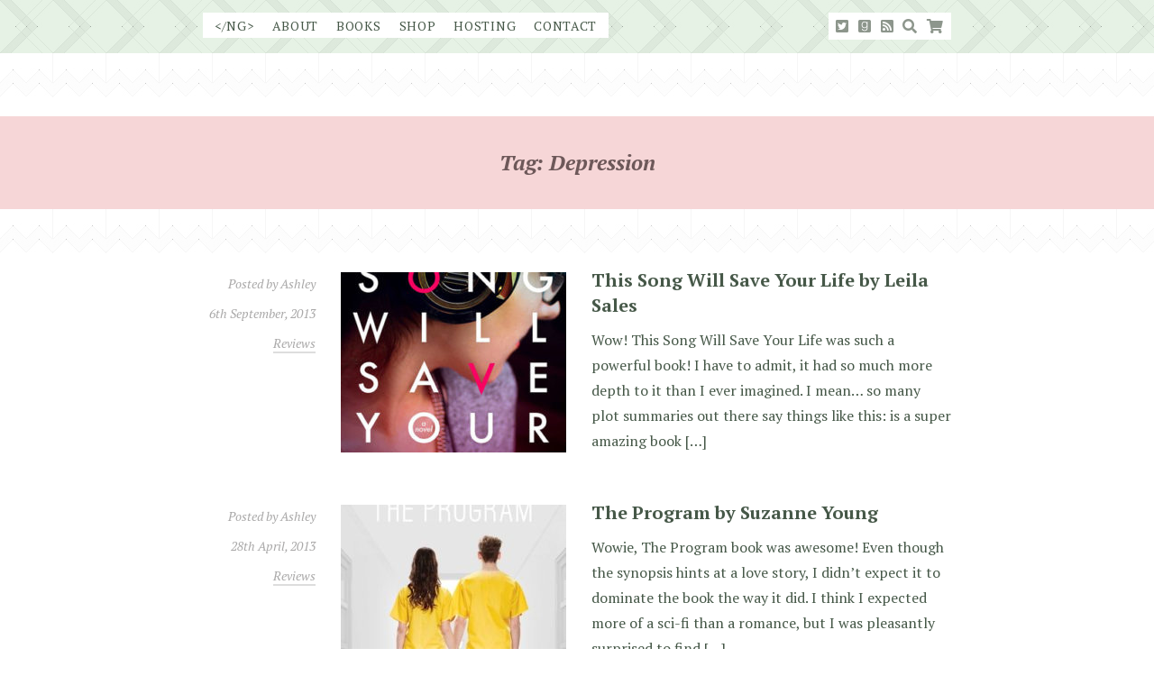

--- FILE ---
content_type: text/html; charset=UTF-8
request_url: https://www.nosegraze.com/tag/depression/
body_size: 36254
content:
<!DOCTYPE html>
<html lang="en-US">
<head>
	<meta charset="UTF-8">
	<meta name="viewport" content="width=device-width, initial-scale=1">
	<link rel="profile" href="http://gmpg.org/xfn/11">
	<link rel="pingback" href="https://www.nosegraze.com/xmlrpc.php">
	<link rel="shortcut icon" href="https://www.nosegraze.com/wp-content/themes/bookish-babe/favicon.ico">

	<link href="https://fonts.googleapis.com/css?family=PT+Serif:400,400i,700,700i" rel="stylesheet">

	<title>Tag: Depression &bull; Nose Graze</title>
	<style>img:is([sizes="auto" i], [sizes^="auto," i]) { contain-intrinsic-size: 3000px 1500px }</style>
	<meta name="dlm-version" content="5.0.26">
<!-- The SEO Framework by Sybre Waaijer -->
<link rel="canonical" href="https://www.nosegraze.com/tag/depression/" />
<meta property="og:type" content="website" />
<meta property="og:locale" content="en_US" />
<meta property="og:site_name" content="Nose Graze" />
<meta property="og:title" content="Tag: Depression &bull; Nose Graze" />
<meta property="og:url" content="https://www.nosegraze.com/tag/depression/" />
<meta property="og:image" content="https://www.nosegraze.com/wp-content/uploads/2017/01/cropped-favicon-heart-small.png" />
<meta property="og:image:width" content="512" />
<meta property="og:image:height" content="512" />
<meta name="twitter:card" content="summary_large_image" />
<meta name="twitter:site" content="@nosegraze" />
<meta name="twitter:creator" content="@nosegraze" />
<meta name="twitter:title" content="Tag: Depression &bull; Nose Graze" />
<meta name="twitter:image" content="https://www.nosegraze.com/wp-content/uploads/2017/01/cropped-favicon-heart-small.png" />
<script type="application/ld+json">{"@context":"https://schema.org","@graph":[{"@type":"WebSite","@id":"https://www.nosegraze.com/#/schema/WebSite","url":"https://www.nosegraze.com/","name":"Nose Graze","description":"Books and WordPress","inLanguage":"en-US","potentialAction":{"@type":"SearchAction","target":{"@type":"EntryPoint","urlTemplate":"https://www.nosegraze.com/search/{search_term_string}/"},"query-input":"required name=search_term_string"},"publisher":{"@type":"Organization","@id":"https://www.nosegraze.com/#/schema/Organization","name":"Nose Graze","url":"https://www.nosegraze.com/","logo":{"@type":"ImageObject","url":"https://www.nosegraze.com/wp-content/uploads/2017/01/cropped-favicon-heart-small.png","contentUrl":"https://www.nosegraze.com/wp-content/uploads/2017/01/cropped-favicon-heart-small.png","width":512,"height":512}}},{"@type":"CollectionPage","@id":"https://www.nosegraze.com/tag/depression/","url":"https://www.nosegraze.com/tag/depression/","name":"Tag: Depression &bull; Nose Graze","inLanguage":"en-US","isPartOf":{"@id":"https://www.nosegraze.com/#/schema/WebSite"},"breadcrumb":{"@type":"BreadcrumbList","@id":"https://www.nosegraze.com/#/schema/BreadcrumbList","itemListElement":[{"@type":"ListItem","position":1,"item":"https://www.nosegraze.com/","name":"Nose Graze"},{"@type":"ListItem","position":2,"name":"Tag: Depression"}]}}]}</script>
<!-- / The SEO Framework by Sybre Waaijer | 5.03ms meta | 3.42ms boot -->

<link rel='dns-prefetch' href='//use.fontawesome.com' />
<script type="text/javascript">
/* <![CDATA[ */
window._wpemojiSettings = {"baseUrl":"https:\/\/s.w.org\/images\/core\/emoji\/16.0.1\/72x72\/","ext":".png","svgUrl":"https:\/\/s.w.org\/images\/core\/emoji\/16.0.1\/svg\/","svgExt":".svg","source":{"concatemoji":"https:\/\/www.nosegraze.com\/wp-includes\/js\/wp-emoji-release.min.js?ver=6.8.3"}};
/*! This file is auto-generated */
!function(s,n){var o,i,e;function c(e){try{var t={supportTests:e,timestamp:(new Date).valueOf()};sessionStorage.setItem(o,JSON.stringify(t))}catch(e){}}function p(e,t,n){e.clearRect(0,0,e.canvas.width,e.canvas.height),e.fillText(t,0,0);var t=new Uint32Array(e.getImageData(0,0,e.canvas.width,e.canvas.height).data),a=(e.clearRect(0,0,e.canvas.width,e.canvas.height),e.fillText(n,0,0),new Uint32Array(e.getImageData(0,0,e.canvas.width,e.canvas.height).data));return t.every(function(e,t){return e===a[t]})}function u(e,t){e.clearRect(0,0,e.canvas.width,e.canvas.height),e.fillText(t,0,0);for(var n=e.getImageData(16,16,1,1),a=0;a<n.data.length;a++)if(0!==n.data[a])return!1;return!0}function f(e,t,n,a){switch(t){case"flag":return n(e,"\ud83c\udff3\ufe0f\u200d\u26a7\ufe0f","\ud83c\udff3\ufe0f\u200b\u26a7\ufe0f")?!1:!n(e,"\ud83c\udde8\ud83c\uddf6","\ud83c\udde8\u200b\ud83c\uddf6")&&!n(e,"\ud83c\udff4\udb40\udc67\udb40\udc62\udb40\udc65\udb40\udc6e\udb40\udc67\udb40\udc7f","\ud83c\udff4\u200b\udb40\udc67\u200b\udb40\udc62\u200b\udb40\udc65\u200b\udb40\udc6e\u200b\udb40\udc67\u200b\udb40\udc7f");case"emoji":return!a(e,"\ud83e\udedf")}return!1}function g(e,t,n,a){var r="undefined"!=typeof WorkerGlobalScope&&self instanceof WorkerGlobalScope?new OffscreenCanvas(300,150):s.createElement("canvas"),o=r.getContext("2d",{willReadFrequently:!0}),i=(o.textBaseline="top",o.font="600 32px Arial",{});return e.forEach(function(e){i[e]=t(o,e,n,a)}),i}function t(e){var t=s.createElement("script");t.src=e,t.defer=!0,s.head.appendChild(t)}"undefined"!=typeof Promise&&(o="wpEmojiSettingsSupports",i=["flag","emoji"],n.supports={everything:!0,everythingExceptFlag:!0},e=new Promise(function(e){s.addEventListener("DOMContentLoaded",e,{once:!0})}),new Promise(function(t){var n=function(){try{var e=JSON.parse(sessionStorage.getItem(o));if("object"==typeof e&&"number"==typeof e.timestamp&&(new Date).valueOf()<e.timestamp+604800&&"object"==typeof e.supportTests)return e.supportTests}catch(e){}return null}();if(!n){if("undefined"!=typeof Worker&&"undefined"!=typeof OffscreenCanvas&&"undefined"!=typeof URL&&URL.createObjectURL&&"undefined"!=typeof Blob)try{var e="postMessage("+g.toString()+"("+[JSON.stringify(i),f.toString(),p.toString(),u.toString()].join(",")+"));",a=new Blob([e],{type:"text/javascript"}),r=new Worker(URL.createObjectURL(a),{name:"wpTestEmojiSupports"});return void(r.onmessage=function(e){c(n=e.data),r.terminate(),t(n)})}catch(e){}c(n=g(i,f,p,u))}t(n)}).then(function(e){for(var t in e)n.supports[t]=e[t],n.supports.everything=n.supports.everything&&n.supports[t],"flag"!==t&&(n.supports.everythingExceptFlag=n.supports.everythingExceptFlag&&n.supports[t]);n.supports.everythingExceptFlag=n.supports.everythingExceptFlag&&!n.supports.flag,n.DOMReady=!1,n.readyCallback=function(){n.DOMReady=!0}}).then(function(){return e}).then(function(){var e;n.supports.everything||(n.readyCallback(),(e=n.source||{}).concatemoji?t(e.concatemoji):e.wpemoji&&e.twemoji&&(t(e.twemoji),t(e.wpemoji)))}))}((window,document),window._wpemojiSettings);
/* ]]> */
</script>
<style id='wp-emoji-styles-inline-css' type='text/css'>

	img.wp-smiley, img.emoji {
		display: inline !important;
		border: none !important;
		box-shadow: none !important;
		height: 1em !important;
		width: 1em !important;
		margin: 0 0.07em !important;
		vertical-align: -0.1em !important;
		background: none !important;
		padding: 0 !important;
	}
</style>
<link rel='stylesheet' id='wp-block-library-css' href='https://www.nosegraze.com/wp-includes/css/dist/block-library/style.min.css?ver=6.8.3' type='text/css' media='all' />
<style id='classic-theme-styles-inline-css' type='text/css'>
/*! This file is auto-generated */
.wp-block-button__link{color:#fff;background-color:#32373c;border-radius:9999px;box-shadow:none;text-decoration:none;padding:calc(.667em + 2px) calc(1.333em + 2px);font-size:1.125em}.wp-block-file__button{background:#32373c;color:#fff;text-decoration:none}
</style>
<style id='global-styles-inline-css' type='text/css'>
:root{--wp--preset--aspect-ratio--square: 1;--wp--preset--aspect-ratio--4-3: 4/3;--wp--preset--aspect-ratio--3-4: 3/4;--wp--preset--aspect-ratio--3-2: 3/2;--wp--preset--aspect-ratio--2-3: 2/3;--wp--preset--aspect-ratio--16-9: 16/9;--wp--preset--aspect-ratio--9-16: 9/16;--wp--preset--color--black: #000000;--wp--preset--color--cyan-bluish-gray: #abb8c3;--wp--preset--color--white: #ffffff;--wp--preset--color--pale-pink: #f78da7;--wp--preset--color--vivid-red: #cf2e2e;--wp--preset--color--luminous-vivid-orange: #ff6900;--wp--preset--color--luminous-vivid-amber: #fcb900;--wp--preset--color--light-green-cyan: #7bdcb5;--wp--preset--color--vivid-green-cyan: #00d084;--wp--preset--color--pale-cyan-blue: #8ed1fc;--wp--preset--color--vivid-cyan-blue: #0693e3;--wp--preset--color--vivid-purple: #9b51e0;--wp--preset--gradient--vivid-cyan-blue-to-vivid-purple: linear-gradient(135deg,rgba(6,147,227,1) 0%,rgb(155,81,224) 100%);--wp--preset--gradient--light-green-cyan-to-vivid-green-cyan: linear-gradient(135deg,rgb(122,220,180) 0%,rgb(0,208,130) 100%);--wp--preset--gradient--luminous-vivid-amber-to-luminous-vivid-orange: linear-gradient(135deg,rgba(252,185,0,1) 0%,rgba(255,105,0,1) 100%);--wp--preset--gradient--luminous-vivid-orange-to-vivid-red: linear-gradient(135deg,rgba(255,105,0,1) 0%,rgb(207,46,46) 100%);--wp--preset--gradient--very-light-gray-to-cyan-bluish-gray: linear-gradient(135deg,rgb(238,238,238) 0%,rgb(169,184,195) 100%);--wp--preset--gradient--cool-to-warm-spectrum: linear-gradient(135deg,rgb(74,234,220) 0%,rgb(151,120,209) 20%,rgb(207,42,186) 40%,rgb(238,44,130) 60%,rgb(251,105,98) 80%,rgb(254,248,76) 100%);--wp--preset--gradient--blush-light-purple: linear-gradient(135deg,rgb(255,206,236) 0%,rgb(152,150,240) 100%);--wp--preset--gradient--blush-bordeaux: linear-gradient(135deg,rgb(254,205,165) 0%,rgb(254,45,45) 50%,rgb(107,0,62) 100%);--wp--preset--gradient--luminous-dusk: linear-gradient(135deg,rgb(255,203,112) 0%,rgb(199,81,192) 50%,rgb(65,88,208) 100%);--wp--preset--gradient--pale-ocean: linear-gradient(135deg,rgb(255,245,203) 0%,rgb(182,227,212) 50%,rgb(51,167,181) 100%);--wp--preset--gradient--electric-grass: linear-gradient(135deg,rgb(202,248,128) 0%,rgb(113,206,126) 100%);--wp--preset--gradient--midnight: linear-gradient(135deg,rgb(2,3,129) 0%,rgb(40,116,252) 100%);--wp--preset--font-size--small: 13px;--wp--preset--font-size--medium: 20px;--wp--preset--font-size--large: 36px;--wp--preset--font-size--x-large: 42px;--wp--preset--spacing--20: 0.44rem;--wp--preset--spacing--30: 0.67rem;--wp--preset--spacing--40: 1rem;--wp--preset--spacing--50: 1.5rem;--wp--preset--spacing--60: 2.25rem;--wp--preset--spacing--70: 3.38rem;--wp--preset--spacing--80: 5.06rem;--wp--preset--shadow--natural: 6px 6px 9px rgba(0, 0, 0, 0.2);--wp--preset--shadow--deep: 12px 12px 50px rgba(0, 0, 0, 0.4);--wp--preset--shadow--sharp: 6px 6px 0px rgba(0, 0, 0, 0.2);--wp--preset--shadow--outlined: 6px 6px 0px -3px rgba(255, 255, 255, 1), 6px 6px rgba(0, 0, 0, 1);--wp--preset--shadow--crisp: 6px 6px 0px rgba(0, 0, 0, 1);}:where(.is-layout-flex){gap: 0.5em;}:where(.is-layout-grid){gap: 0.5em;}body .is-layout-flex{display: flex;}.is-layout-flex{flex-wrap: wrap;align-items: center;}.is-layout-flex > :is(*, div){margin: 0;}body .is-layout-grid{display: grid;}.is-layout-grid > :is(*, div){margin: 0;}:where(.wp-block-columns.is-layout-flex){gap: 2em;}:where(.wp-block-columns.is-layout-grid){gap: 2em;}:where(.wp-block-post-template.is-layout-flex){gap: 1.25em;}:where(.wp-block-post-template.is-layout-grid){gap: 1.25em;}.has-black-color{color: var(--wp--preset--color--black) !important;}.has-cyan-bluish-gray-color{color: var(--wp--preset--color--cyan-bluish-gray) !important;}.has-white-color{color: var(--wp--preset--color--white) !important;}.has-pale-pink-color{color: var(--wp--preset--color--pale-pink) !important;}.has-vivid-red-color{color: var(--wp--preset--color--vivid-red) !important;}.has-luminous-vivid-orange-color{color: var(--wp--preset--color--luminous-vivid-orange) !important;}.has-luminous-vivid-amber-color{color: var(--wp--preset--color--luminous-vivid-amber) !important;}.has-light-green-cyan-color{color: var(--wp--preset--color--light-green-cyan) !important;}.has-vivid-green-cyan-color{color: var(--wp--preset--color--vivid-green-cyan) !important;}.has-pale-cyan-blue-color{color: var(--wp--preset--color--pale-cyan-blue) !important;}.has-vivid-cyan-blue-color{color: var(--wp--preset--color--vivid-cyan-blue) !important;}.has-vivid-purple-color{color: var(--wp--preset--color--vivid-purple) !important;}.has-black-background-color{background-color: var(--wp--preset--color--black) !important;}.has-cyan-bluish-gray-background-color{background-color: var(--wp--preset--color--cyan-bluish-gray) !important;}.has-white-background-color{background-color: var(--wp--preset--color--white) !important;}.has-pale-pink-background-color{background-color: var(--wp--preset--color--pale-pink) !important;}.has-vivid-red-background-color{background-color: var(--wp--preset--color--vivid-red) !important;}.has-luminous-vivid-orange-background-color{background-color: var(--wp--preset--color--luminous-vivid-orange) !important;}.has-luminous-vivid-amber-background-color{background-color: var(--wp--preset--color--luminous-vivid-amber) !important;}.has-light-green-cyan-background-color{background-color: var(--wp--preset--color--light-green-cyan) !important;}.has-vivid-green-cyan-background-color{background-color: var(--wp--preset--color--vivid-green-cyan) !important;}.has-pale-cyan-blue-background-color{background-color: var(--wp--preset--color--pale-cyan-blue) !important;}.has-vivid-cyan-blue-background-color{background-color: var(--wp--preset--color--vivid-cyan-blue) !important;}.has-vivid-purple-background-color{background-color: var(--wp--preset--color--vivid-purple) !important;}.has-black-border-color{border-color: var(--wp--preset--color--black) !important;}.has-cyan-bluish-gray-border-color{border-color: var(--wp--preset--color--cyan-bluish-gray) !important;}.has-white-border-color{border-color: var(--wp--preset--color--white) !important;}.has-pale-pink-border-color{border-color: var(--wp--preset--color--pale-pink) !important;}.has-vivid-red-border-color{border-color: var(--wp--preset--color--vivid-red) !important;}.has-luminous-vivid-orange-border-color{border-color: var(--wp--preset--color--luminous-vivid-orange) !important;}.has-luminous-vivid-amber-border-color{border-color: var(--wp--preset--color--luminous-vivid-amber) !important;}.has-light-green-cyan-border-color{border-color: var(--wp--preset--color--light-green-cyan) !important;}.has-vivid-green-cyan-border-color{border-color: var(--wp--preset--color--vivid-green-cyan) !important;}.has-pale-cyan-blue-border-color{border-color: var(--wp--preset--color--pale-cyan-blue) !important;}.has-vivid-cyan-blue-border-color{border-color: var(--wp--preset--color--vivid-cyan-blue) !important;}.has-vivid-purple-border-color{border-color: var(--wp--preset--color--vivid-purple) !important;}.has-vivid-cyan-blue-to-vivid-purple-gradient-background{background: var(--wp--preset--gradient--vivid-cyan-blue-to-vivid-purple) !important;}.has-light-green-cyan-to-vivid-green-cyan-gradient-background{background: var(--wp--preset--gradient--light-green-cyan-to-vivid-green-cyan) !important;}.has-luminous-vivid-amber-to-luminous-vivid-orange-gradient-background{background: var(--wp--preset--gradient--luminous-vivid-amber-to-luminous-vivid-orange) !important;}.has-luminous-vivid-orange-to-vivid-red-gradient-background{background: var(--wp--preset--gradient--luminous-vivid-orange-to-vivid-red) !important;}.has-very-light-gray-to-cyan-bluish-gray-gradient-background{background: var(--wp--preset--gradient--very-light-gray-to-cyan-bluish-gray) !important;}.has-cool-to-warm-spectrum-gradient-background{background: var(--wp--preset--gradient--cool-to-warm-spectrum) !important;}.has-blush-light-purple-gradient-background{background: var(--wp--preset--gradient--blush-light-purple) !important;}.has-blush-bordeaux-gradient-background{background: var(--wp--preset--gradient--blush-bordeaux) !important;}.has-luminous-dusk-gradient-background{background: var(--wp--preset--gradient--luminous-dusk) !important;}.has-pale-ocean-gradient-background{background: var(--wp--preset--gradient--pale-ocean) !important;}.has-electric-grass-gradient-background{background: var(--wp--preset--gradient--electric-grass) !important;}.has-midnight-gradient-background{background: var(--wp--preset--gradient--midnight) !important;}.has-small-font-size{font-size: var(--wp--preset--font-size--small) !important;}.has-medium-font-size{font-size: var(--wp--preset--font-size--medium) !important;}.has-large-font-size{font-size: var(--wp--preset--font-size--large) !important;}.has-x-large-font-size{font-size: var(--wp--preset--font-size--x-large) !important;}
:where(.wp-block-post-template.is-layout-flex){gap: 1.25em;}:where(.wp-block-post-template.is-layout-grid){gap: 1.25em;}
:where(.wp-block-columns.is-layout-flex){gap: 2em;}:where(.wp-block-columns.is-layout-grid){gap: 2em;}
:root :where(.wp-block-pullquote){font-size: 1.5em;line-height: 1.6;}
</style>
<link rel='stylesheet' id='font-awesome-css' href='https://use.fontawesome.com/releases/v5.7.2/css/all.css?ver=5.7.2' type='text/css' media='all' />
<link rel='stylesheet' id='bookish-babe-css' href='https://www.nosegraze.com/wp-content/themes/bookish-babe/style.css?ver=1.1.8' type='text/css' media='all' />
<style id='akismet-widget-style-inline-css' type='text/css'>

			.a-stats {
				--akismet-color-mid-green: #357b49;
				--akismet-color-white: #fff;
				--akismet-color-light-grey: #f6f7f7;

				max-width: 350px;
				width: auto;
			}

			.a-stats * {
				all: unset;
				box-sizing: border-box;
			}

			.a-stats strong {
				font-weight: 600;
			}

			.a-stats a.a-stats__link,
			.a-stats a.a-stats__link:visited,
			.a-stats a.a-stats__link:active {
				background: var(--akismet-color-mid-green);
				border: none;
				box-shadow: none;
				border-radius: 8px;
				color: var(--akismet-color-white);
				cursor: pointer;
				display: block;
				font-family: -apple-system, BlinkMacSystemFont, 'Segoe UI', 'Roboto', 'Oxygen-Sans', 'Ubuntu', 'Cantarell', 'Helvetica Neue', sans-serif;
				font-weight: 500;
				padding: 12px;
				text-align: center;
				text-decoration: none;
				transition: all 0.2s ease;
			}

			/* Extra specificity to deal with TwentyTwentyOne focus style */
			.widget .a-stats a.a-stats__link:focus {
				background: var(--akismet-color-mid-green);
				color: var(--akismet-color-white);
				text-decoration: none;
			}

			.a-stats a.a-stats__link:hover {
				filter: brightness(110%);
				box-shadow: 0 4px 12px rgba(0, 0, 0, 0.06), 0 0 2px rgba(0, 0, 0, 0.16);
			}

			.a-stats .count {
				color: var(--akismet-color-white);
				display: block;
				font-size: 1.5em;
				line-height: 1.4;
				padding: 0 13px;
				white-space: nowrap;
			}
		
</style>
<link rel='stylesheet' id='jquery.lightbox.min.css-css' href='https://www.nosegraze.com/wp-content/plugins/wp-jquery-lightbox/lightboxes/wp-jquery-lightbox/styles/lightbox.min.css?ver=2.3.4' type='text/css' media='all' />
<link rel='stylesheet' id='jqlb-overrides-css' href='https://www.nosegraze.com/wp-content/plugins/wp-jquery-lightbox/lightboxes/wp-jquery-lightbox/styles/overrides.css?ver=2.3.4' type='text/css' media='all' />
<style id='jqlb-overrides-inline-css' type='text/css'>

			#outerImageContainer {
				box-shadow: 0 0 4px 2px rgba(0,0,0,.2);
			}
			#imageContainer{
				padding: 6px;
			}
			#imageDataContainer {
				box-shadow: 0 -4px 0 0 #fff, 0 0 4px 2px rgba(0,0,0,.1);
				z-index: auto;
			}
			#prevArrow,
			#nextArrow{
				background-color: rgba(255,255,255,.7;
				color: #000000;
			}
</style>
<script type="text/javascript" src="https://www.nosegraze.com/wp-includes/js/jquery/jquery.min.js?ver=3.7.1" id="jquery-core-js"></script>
<script type="text/javascript" src="https://www.nosegraze.com/wp-includes/js/jquery/jquery-migrate.min.js?ver=3.4.1" id="jquery-migrate-js"></script>
<link rel="https://api.w.org/" href="https://www.nosegraze.com/wp-json/" /><link rel="alternate" title="JSON" type="application/json" href="https://www.nosegraze.com/wp-json/wp/v2/tags/1148" /><link rel="icon" href="https://www.nosegraze.com/wp-content/uploads/2017/01/cropped-favicon-heart-small-32x32.png" sizes="32x32" />
<link rel="icon" href="https://www.nosegraze.com/wp-content/uploads/2017/01/cropped-favicon-heart-small-192x192.png" sizes="192x192" />
<link rel="apple-touch-icon" href="https://www.nosegraze.com/wp-content/uploads/2017/01/cropped-favicon-heart-small-180x180.png" />
<meta name="msapplication-TileImage" content="https://www.nosegraze.com/wp-content/uploads/2017/01/cropped-favicon-heart-small-270x270.png" />
</head>

<body class="archive tag tag-depression tag-1148 wp-theme-bookish-babe">
<a class="skip-link screen-reader-text" href="#content">Skip to content</a>


<header id="masthead" class="site-header" role="banner">
	<div class="container">
		<nav role="navigation">
			<button id="menu-toggle" class="btn btn-primary" aria-controls="primary-menu" aria-expanded="false">Menu
			</button>

			<ul id="primary-menu">
				<li><a href="https://www.nosegraze.com/" rel="home">&lt;/NG&gt;</a></li>
				<li><a href="https://www.nosegraze.com/about/">About</a></li>
				<li>
					<a href="https://www.nosegraze.com/reviews/">Books</a>
					<ul>
						<li><a href="https://www.nosegraze.com/reviews/">Reviews</a></li>
						<li><a href="https://www.nosegraze.com/upcoming-releases/">Upcoming Releases</a></li>
					</ul>
				</li>
				<li>
					<a href="https://shop.nosegraze.com/">Shop</a>
					<ul>
						<li><a href="https://shop.nosegraze.com/product/category/wordpress-plugins/">Plugins</a></li>
						<li><a href="https://shop.nosegraze.com/product/category/wordpress-themes/">Themes</a></li>
						<li><a href="https://shop.nosegraze.com/submit-a-ticket/">Support</a></li>
						<li><a href="https://shop.nosegraze.com/my-account/">Account</a></li>
					</ul>
				</li>
				<li><a href="https://www.nosegraze.com/services/hosting/">Hosting</a></li>
				<li><a href="https://www.nosegraze.com/contact/">Contact</a></li>
			</ul>

			<ul id="secondary-menu">
				<li>
					<a href="https://twitter.com/NoseGraze" target="_blank" class="has-tip" data-placement="bottom" data-original-title="Twitter"><i class="fab fa-twitter-square"></i></a>
				</li>
				<li>
					<a href="http://www.goodreads.com/nosegraze" target="_blank" class="has-tip" data-placement="bottom" data-original-title="Goodreads"><i class="fab fa-goodreads"></i></a>
				</li>
				<li>
					<a href="https://www.nosegraze.com/feed/" target="_blank" class="has-tip" data-placement="bottom" data-original-title="RSS"><i class="fa fa-rss-square"></i></a>
				</li>
				<li id="search">
					<a href="#" class="has-tip" data-placement="bottom" data-original-title="Search"><i class="fa fa-search"></i></a>
				</li>
				<li>
					<a href="https://shop.nosegraze.com/checkout/" class="has-tip" data-placement="bottom" data-original-title="Your Cart">
						<i class="fa fa-shopping-cart"></i>
											</a>
				</li>
			</ul>
		</nav>
	</div>
</header>


<main id="content" class="site-content">
	<header class="page-header jumbotron with-decoration">
		<div class="container">
			<h1 class="page-title">Tag: <span>Depression</span></h1>
					</div>
	</header>

	<div class="container">

		
			<article class="excerpt post-11685 post type-post status-publish format-standard has-post-thumbnail hentry category-reviews tag-bullying tag-chick-lit tag-clubs tag-contemporary tag-depression tag-djing tag-high-school tag-leila-sales tag-music tag-realistic-fiction tag-romance tag-suicide tag-this-song-will-save-your-life tag-young-adult" itemscope itemtype="http://schema.org/BlogPosting">

					<div class="entry-meta">
						<div>
			Posted by
			<span class="author-name vcard author" itemprop="author" itemscope itemtype="http://schema.org/Person">
				<span class="fn" itemprop="name">Ashley</span>
			</span>
		</div>

		<div>
			<time class="entry-date published" datetime="2013-09-06T00:00:46+01:00"itemprop="datePublished" content="2013-09-06T00:00:46+01:00">6th September, 2013</time><time class="updated" datetime="2019-11-05T15:55:14+00:00">November 5, 2019</time>		</div>
		<div><a href="https://www.nosegraze.com/reviews/" rel="category tag">Reviews</a></div>	</div>
	
									<div class="entry-thumbnail">
							<a href="https://www.nosegraze.com/this-song-will-save-your-life-by-leila-sales/">
		<img src="https://www.nosegraze.com/wp-content/uploads/2013/07/this-song-will-save-your-life-leila-sales-250x200.jpg" width="250" height="200" class="post-thumbnail" alt="This Song Will Save Your Life by Leila Sales">
	</a>
						</div>
				
				<div class="content-wrap">
					<header class="entry-title">
						<h1 class="entry-title"><a href="https://www.nosegraze.com/this-song-will-save-your-life-by-leila-sales/">This Song Will Save Your Life by Leila Sales</a></h1>					</header>

					<section class="entry-content">
						<p>Wow! This Song Will Save Your Life was such a powerful book! I have to admit, it had so much more depth to it than I ever imagined. I mean&#8230; so many plot summaries out there say things like this: is a super amazing book [&hellip;]</p>
					</section>
				</div>

			</article>

		
			<article class="excerpt post-9313 post type-post status-publish format-standard has-post-thumbnail hentry category-reviews tag-4-5-stars tag-death tag-depression tag-dystopian tag-fantasy tag-mystery tag-program-series tag-psychology tag-romance tag-science-fiction tag-soul-mates tag-star-crossed-lovers tag-suicide tag-suzanne-young tag-swoon-a-licious tag-the-program tag-unbreakable-love tag-young-adult" itemscope itemtype="http://schema.org/BlogPosting">

					<div class="entry-meta">
						<div>
			Posted by
			<span class="author-name vcard author" itemprop="author" itemscope itemtype="http://schema.org/Person">
				<span class="fn" itemprop="name">Ashley</span>
			</span>
		</div>

		<div>
			<time class="entry-date published" datetime="2013-04-28T00:00:44+01:00"itemprop="datePublished" content="2013-04-28T00:00:44+01:00">28th April, 2013</time><time class="updated" datetime="2019-11-05T15:55:39+00:00">November 5, 2019</time>		</div>
		<div><a href="https://www.nosegraze.com/reviews/" rel="category tag">Reviews</a></div>	</div>
	
									<div class="entry-thumbnail">
							<a href="https://www.nosegraze.com/the-program-by-suzanne-young/">
		<img src="https://www.nosegraze.com/wp-content/uploads/2013/04/the-program-suzanne-young-250x200.jpg" width="250" height="200" class="post-thumbnail" alt="The Program by Suzanne Young">
	</a>
						</div>
				
				<div class="content-wrap">
					<header class="entry-title">
						<h1 class="entry-title"><a href="https://www.nosegraze.com/the-program-by-suzanne-young/">The Program by Suzanne Young</a></h1>					</header>

					<section class="entry-content">
						<p>Wowie, The Program book was awesome! Even though the synopsis hints at a love story, I didn&#8217;t expect it to dominate the book the way it did. I think I expected more of a sci-fi than a romance, but I was pleasantly surprised to find [&hellip;]</p>
					</section>
				</div>

			</article>

		
			<article class="excerpt post-7714 post type-post status-publish format-standard has-post-thumbnail hentry category-reviews tag-5-stars tag-blog-tour tag-contemporary tag-crime tag-death tag-depression tag-emotional-whirlwind tag-favourite tag-going-under tag-hacking tag-high-school tag-new-adult tag-partying tag-penny-press tag-rape tag-romance tag-s-walden tag-sex tag-therapy tag-underage-drinking" itemscope itemtype="http://schema.org/BlogPosting">

					<div class="entry-meta">
						<div>
			Posted by
			<span class="author-name vcard author" itemprop="author" itemscope itemtype="http://schema.org/Person">
				<span class="fn" itemprop="name">Ashley</span>
			</span>
		</div>

		<div>
			<time class="entry-date published" datetime="2013-03-20T01:00:16+00:00"itemprop="datePublished" content="2013-03-20T01:00:16+00:00">20th March, 2013</time><time class="updated" datetime="2019-11-05T15:55:48+00:00">November 5, 2019</time>		</div>
		<div><a href="https://www.nosegraze.com/reviews/" rel="category tag">Reviews</a></div>	</div>
	
									<div class="entry-thumbnail">
							<a href="https://www.nosegraze.com/going-under-by-s-walden/">
		<img src="https://www.nosegraze.com/wp-content/uploads/2013/03/going-under-s-walden-250x200.jpg" width="250" height="200" class="post-thumbnail" alt="Going Under by S. Walden">
	</a>
						</div>
				
				<div class="content-wrap">
					<header class="entry-title">
						<h1 class="entry-title"><a href="https://www.nosegraze.com/going-under-by-s-walden/">Going Under by S. Walden</a></h1>					</header>

					<section class="entry-content">
						<p>Before reading this review or considering reading the book, take the content warning seriously. This book is heavy. It deals with rape, depression, plotting to be raped, consensual sex, and other illegal activities (underage drinking/drug use). Going Under is an incredible and fabulous book, but [&hellip;]</p>
					</section>
				</div>

			</article>

		
		<nav class="pagination">
					</nav>

	</div>

</main>

	<div id="footer-subscribe" class="jumbotron">
		<div class="container text-center">
			<h2>Don't miss the awesome</h2>
			<p>Like what you see? Subscribe via email so you never miss another post.</p>

			<form class="nml-subscribe-form" method="POST">
				<div class="nml-form-field">
					<label for="nml_email_address" class="screen-reader-text">Enter your email address</label>
					<input type="text" id="nml_email_address" name="nml_email_address" placeholder="Enter your email address" class="form-control input-lg" required>
				</div>
				<input type="text" name="nml_user_name" style="display: none;">

				<div class="nml-submit-field">
					<button type="submit" class="btn btn-primary btn-lg btn-block">Let's Rock!</button>
				</div>

				<input type="hidden" name="_wp_http_referer" value="/tag/depression/" />				<input type="hidden" name="nml_list" value="1">
				<input type="hidden" name="nml_tags" value="">
				<input type="hidden" name="nml_form_name" value="footer">

				<div class="nml-subscribe-response"></div>
			</form>
		</div>
	</div>

<footer id="footer">
	<div class="container">
		<div id="copyright">Copyright &copy; 2026 Nose Graze. All Rights Reserved.</div>
		<ul id="footer-links">
			<li><a href="https://shop.nosegraze.com/submit-a-ticket/">Support</a></li>
			<li><a href="https://shop.nosegraze.com/my-account/">Account</a></li>
			<li><a href="https://shop.nosegraze.com/affiliate-area/">Affiliates</a></li>
			<li><a href="https://shop.nosegraze.com/terms-of-use/">Terms</a></li>
			<li><a href="https://shop.nosegraze.com/privacy-policy/">Privacy</a></li>
		</ul>
	</div>
</footer>

<div id="search-wrapper">
	<div class="container">
		<form action="https://www.nosegraze.com/" method="GET">
			<label for="search-input" class="screen-reader-text">Enter your search query</label>
			<input type="search" id="search-input" name="s" placeholder="Search...">
			<button id="search-go" type="submit">Search</button>
		</form>

		<div id="header-search-content">
			<section id="header-search-recent">
				<h2>Recent Posts</h2>
				<ul></ul>
			</section>

			<section id="header-search-popular">
				<h2>Popular Posts</h2>
				<ul></ul>
			</section>

			<section id="header-search-random">
				<h2>Random Posts</h2>
				<ul></ul>
			</section>
		</div>

		<span id="header-search-close"></span>
	</div>
</div><script type="speculationrules">
{"prefetch":[{"source":"document","where":{"and":[{"href_matches":"\/*"},{"not":{"href_matches":["\/wp-*.php","\/wp-admin\/*","\/wp-content\/uploads\/*","\/wp-content\/*","\/wp-content\/plugins\/*","\/wp-content\/themes\/bookish-babe\/*","\/*\\?(.+)"]}},{"not":{"selector_matches":"a[rel~=\"nofollow\"]"}},{"not":{"selector_matches":".no-prefetch, .no-prefetch a"}}]},"eagerness":"conservative"}]}
</script>
<script type="text/javascript" id="naked-mailing-list-js-extra">
/* <![CDATA[ */
var NML = {"ajaxurl":"https:\/\/www.nosegraze.com\/wp-admin\/admin-ajax.php"};
/* ]]> */
</script>
<script type="text/javascript" src="https://www.nosegraze.com/wp-content/plugins/naked-mailing-list/assets/js/front-end.min.js?ver=1.0" id="naked-mailing-list-js"></script>
<script type="text/javascript" id="nss-frontend-js-extra">
/* <![CDATA[ */
var NSS = {"ajaxurl":"https:\/\/www.nosegraze.com\/wp-admin\/admin-ajax.php","disable_js":"","nonce":"ed7f03c559"};
/* ]]> */
</script>
<script type="text/javascript" src="https://www.nosegraze.com/wp-content/plugins/naked-social-share/assets/js/naked-social-share.min.js?ver=1.5.2" id="nss-frontend-js"></script>
<script type="text/javascript" src="https://www.nosegraze.com/wp-content/plugins/nosegraze/assets/js/wp-code-highlight.min.js?ver=1.0.1" id="code-highlight-js"></script>
<script type="text/javascript" id="nose-graze-scripts-js-extra">
/* <![CDATA[ */
var noseGraze = {"theme_url":"https:\/\/www.nosegraze.com\/wp-content\/themes\/bookish-babe","ajaxurl":"https:\/\/www.nosegraze.com\/wp-admin\/admin-ajax.php","bbb_nonce":"471dd44c52","cl_fired":"","cl_url":""};
/* ]]> */
</script>
<script type="text/javascript" src="https://www.nosegraze.com/wp-content/plugins/nosegraze/assets/js/scripts.min.js?ver=3.1" id="nose-graze-scripts-js"></script>
<script type="text/javascript" id="dlm-xhr-js-extra">
/* <![CDATA[ */
var dlmXHRtranslations = {"error":"An error occurred while trying to download the file. Please try again.","not_found":"Download does not exist.","no_file_path":"No file path defined.","no_file_paths":"No file paths defined.","filetype":"Download is not allowed for this file type.","file_access_denied":"Access denied to this file.","access_denied":"Access denied. You do not have permission to download this file.","security_error":"Something is wrong with the file path.","file_not_found":"File not found."};
/* ]]> */
</script>
<script type="text/javascript" id="dlm-xhr-js-before">
/* <![CDATA[ */
const dlmXHR = {"xhr_links":{"class":["download-link","download-button"]},"prevent_duplicates":true,"ajaxUrl":"https:\/\/www.nosegraze.com\/wp-admin\/admin-ajax.php"}; dlmXHRinstance = {}; const dlmXHRGlobalLinks = "https://www.nosegraze.com/download/"; const dlmNonXHRGlobalLinks = []; dlmXHRgif = "https://www.nosegraze.com/wp-includes/images/spinner.gif"; const dlmXHRProgress = "1"
/* ]]> */
</script>
<script type="text/javascript" src="https://www.nosegraze.com/wp-content/plugins/download-monitor/assets/js/dlm-xhr.min.js?ver=5.0.26" id="dlm-xhr-js"></script>
<script type="text/javascript" src="https://www.nosegraze.com/wp-content/themes/bookish-babe/assets/js/bootstrap.min.js?ver=3.3.5" id="bootstrap-js"></script>
<script type="text/javascript" id="bookish-babe-js-extra">
/* <![CDATA[ */
var BOOKISH_BABE = {"root":"https:\/\/www.nosegraze.com","nonce":"70e55e8bb7","is_shop":"false"};
/* ]]> */
</script>
<script type="text/javascript" src="https://www.nosegraze.com/wp-content/themes/bookish-babe/assets/js/scripts.min.js?ver=1.0" id="bookish-babe-js"></script>
<script type="text/javascript" src="https://www.nosegraze.com/wp-content/plugins/wp-jquery-lightbox/lightboxes/wp-jquery-lightbox/vendor/jquery.touchwipe.min.js?ver=2.3.4" id="wp-jquery-lightbox-swipe-js"></script>
<script type="text/javascript" src="https://www.nosegraze.com/wp-content/plugins/wp-jquery-lightbox/inc/purify.min.js?ver=2.3.4" id="wp-jquery-lightbox-purify-js"></script>
<script type="text/javascript" src="https://www.nosegraze.com/wp-content/plugins/wp-jquery-lightbox/lightboxes/wp-jquery-lightbox/vendor/panzoom.min.js?ver=2.3.4" id="wp-jquery-lightbox-panzoom-js"></script>
<script type="text/javascript" id="wp-jquery-lightbox-js-extra">
/* <![CDATA[ */
var JQLBSettings = {"showTitle":"1","useAltForTitle":"1","showCaption":"1","showNumbers":"1","fitToScreen":"1","resizeSpeed":"400","showDownload":"","navbarOnTop":"","marginSize":"0","mobileMarginSize":"10","slideshowSpeed":"4000","allowPinchZoom":"1","borderSize":"6","borderColor":"#ffffff","overlayColor":"#ffffff","overlayOpacity":"0.7","newNavStyle":"1","fixedNav":"1","showInfoBar":"1","prevLinkTitle":"previous image","nextLinkTitle":"next image","closeTitle":"close image gallery","image":"Image ","of":" of ","download":"Download","pause":"(Pause Slideshow)","play":"(Play Slideshow)"};
/* ]]> */
</script>
<script type="text/javascript" src="https://www.nosegraze.com/wp-content/plugins/wp-jquery-lightbox/lightboxes/wp-jquery-lightbox/jquery.lightbox.js?ver=2.3.4" id="wp-jquery-lightbox-js"></script>

</body>
</html>


--- FILE ---
content_type: text/css
request_url: https://www.nosegraze.com/wp-content/themes/bookish-babe/style.css?ver=1.1.8
body_size: 69710
content:
/*!
 * Theme Name: Bookish Babe
 * Theme URI: https://www.nosegraze.com
 * Description: I'm so into orange right now.
 * Version: 1.1.8
 * Author: Nose Graze
 * Author URI: https://www.nosegraze.com
 * License: GPL2
 *
 * @package bookish-babe
 * @copyright Copyright (c) 2016, Nose Graze Ltd.
 * @license GPL2+
*/html{font-size:62.5%;-webkit-text-size-adjust:100%;-ms-text-size-adjust:100%}body{background:white;margin:0;padding:0}a{background-color:transparent}a:active,a:hover{outline:0}b,strong{font-weight:bold}img{border:0}svg:not(:root){overflow:hidden}pre{overflow:auto}code,kbd,pre,samp{font-family:monospace, monospace;font-size:1em}button,input,optgroup,select,textarea{color:inherit;font:inherit;margin:0}button{overflow:visible}button,select{text-transform:none}button,html input[type="button"],input[type="reset"],input[type="submit"]{-webkit-appearance:button;cursor:pointer}button[disabled],html input[disabled]{cursor:default}button::-moz-focus-inner,input::-moz-focus-inner{border:0;padding:0}input[type="checkbox"],input[type="radio"]{box-sizing:border-box;padding:0}input[type="number"]::-webkit-inner-spin-button,input[type="number"]::-webkit-outer-spin-button{height:auto}input[type="search"]{-webkit-appearance:textfield}input[type="search"]::-webkit-search-cancel-button,input[type="search"]::-webkit-search-decoration{-webkit-appearance:none}table{border-collapse:collapse;border-spacing:0}td,th{padding:0}/*!
 * Bootstrap v3.3.5 (http://getbootstrap.com)
 * Copyright 2011-2015 Twitter, Inc.
 * Licensed under MIT (https://github.com/twbs/bootstrap/blob/master/LICENSE)
 */code,kbd,pre,samp{font-family:Menlo,Monaco,Consolas,"Courier New",monospace}code{padding:2px 4px;font-size:90%;color:#333;background-color:#eee;border-radius:0}kbd{padding:2px 4px;font-size:90%;color:#fff;background-color:#333;border-radius:0;box-shadow:inset 0 -1px 0 rgba(0,0,0,0.25)}kbd kbd{padding:0;font-size:100%;font-weight:bold;box-shadow:none}pre{display:block;padding:12px;margin:0 0 12.5px;font-size:15px;line-height:1.6;word-break:break-all;word-wrap:break-word;color:#333;background-color:#eee;border:1px solid #eee;border-radius:0}pre code{padding:0;font-size:inherit;color:inherit;white-space:pre-wrap;background-color:transparent;border-radius:0}.pre-scrollable{max-height:340px;overflow-y:scroll}.container{margin-right:auto;margin-left:auto;padding-left:15px;padding-right:15px}.container:before,.container:after{content:" ";display:table}.container:after{clear:both}@media (min-width: 768px){.container{width:750px}}@media (min-width: 992px){.container{width:970px}}@media (min-width: 1200px){.container{width:1000px}}.container-fluid{margin-right:auto;margin-left:auto;padding-left:15px;padding-right:15px}.container-fluid:before,.container-fluid:after{content:" ";display:table}.container-fluid:after{clear:both}.row{margin-left:-15px;margin-right:-15px}.row:before,.row:after{content:" ";display:table}.row:after{clear:both}.col-xs-1,.col-sm-1,.col-md-1,.col-lg-1,.col-xs-2,.col-sm-2,.col-md-2,.col-lg-2,.col-xs-3,.col-sm-3,.col-md-3,.col-lg-3,.col-xs-4,.col-sm-4,.col-md-4,.col-lg-4,.col-xs-5,.col-sm-5,.col-md-5,.col-lg-5,.col-xs-6,.col-sm-6,.col-md-6,.col-lg-6,.col-xs-7,.col-sm-7,.col-md-7,.col-lg-7,.col-xs-8,.col-sm-8,.col-md-8,.col-lg-8,.col-xs-9,.col-sm-9,.col-md-9,.col-lg-9,.col-xs-10,.col-sm-10,.col-md-10,.col-lg-10,.col-xs-11,.col-sm-11,.col-md-11,.col-lg-11,.col-xs-12,.col-sm-12,.col-md-12,.col-lg-12{position:relative;min-height:1px;padding-left:15px;padding-right:15px}.col-xs-1,.col-xs-2,.col-xs-3,.col-xs-4,.col-xs-5,.col-xs-6,.col-xs-7,.col-xs-8,.col-xs-9,.col-xs-10,.col-xs-11,.col-xs-12{float:left}.col-xs-1{width:8.33333%}.col-xs-2{width:16.66667%}.col-xs-3{width:25%}.col-xs-4{width:33.33333%}.col-xs-5{width:41.66667%}.col-xs-6{width:50%}.col-xs-7{width:58.33333%}.col-xs-8{width:66.66667%}.col-xs-9{width:75%}.col-xs-10{width:83.33333%}.col-xs-11{width:91.66667%}.col-xs-12{width:100%}.col-xs-pull-0{right:auto}.col-xs-pull-1{right:8.33333%}.col-xs-pull-2{right:16.66667%}.col-xs-pull-3{right:25%}.col-xs-pull-4{right:33.33333%}.col-xs-pull-5{right:41.66667%}.col-xs-pull-6{right:50%}.col-xs-pull-7{right:58.33333%}.col-xs-pull-8{right:66.66667%}.col-xs-pull-9{right:75%}.col-xs-pull-10{right:83.33333%}.col-xs-pull-11{right:91.66667%}.col-xs-pull-12{right:100%}.col-xs-push-0{left:auto}.col-xs-push-1{left:8.33333%}.col-xs-push-2{left:16.66667%}.col-xs-push-3{left:25%}.col-xs-push-4{left:33.33333%}.col-xs-push-5{left:41.66667%}.col-xs-push-6{left:50%}.col-xs-push-7{left:58.33333%}.col-xs-push-8{left:66.66667%}.col-xs-push-9{left:75%}.col-xs-push-10{left:83.33333%}.col-xs-push-11{left:91.66667%}.col-xs-push-12{left:100%}.col-xs-offset-0{margin-left:0%}.col-xs-offset-1{margin-left:8.33333%}.col-xs-offset-2{margin-left:16.66667%}.col-xs-offset-3{margin-left:25%}.col-xs-offset-4{margin-left:33.33333%}.col-xs-offset-5{margin-left:41.66667%}.col-xs-offset-6{margin-left:50%}.col-xs-offset-7{margin-left:58.33333%}.col-xs-offset-8{margin-left:66.66667%}.col-xs-offset-9{margin-left:75%}.col-xs-offset-10{margin-left:83.33333%}.col-xs-offset-11{margin-left:91.66667%}.col-xs-offset-12{margin-left:100%}@media (min-width: 768px){.col-sm-1,.col-sm-2,.col-sm-3,.col-sm-4,.col-sm-5,.col-sm-6,.col-sm-7,.col-sm-8,.col-sm-9,.col-sm-10,.col-sm-11,.col-sm-12{float:left}.col-sm-1{width:8.33333%}.col-sm-2{width:16.66667%}.col-sm-3{width:25%}.col-sm-4{width:33.33333%}.col-sm-5{width:41.66667%}.col-sm-6{width:50%}.col-sm-7{width:58.33333%}.col-sm-8{width:66.66667%}.col-sm-9{width:75%}.col-sm-10{width:83.33333%}.col-sm-11{width:91.66667%}.col-sm-12{width:100%}.col-sm-pull-0{right:auto}.col-sm-pull-1{right:8.33333%}.col-sm-pull-2{right:16.66667%}.col-sm-pull-3{right:25%}.col-sm-pull-4{right:33.33333%}.col-sm-pull-5{right:41.66667%}.col-sm-pull-6{right:50%}.col-sm-pull-7{right:58.33333%}.col-sm-pull-8{right:66.66667%}.col-sm-pull-9{right:75%}.col-sm-pull-10{right:83.33333%}.col-sm-pull-11{right:91.66667%}.col-sm-pull-12{right:100%}.col-sm-push-0{left:auto}.col-sm-push-1{left:8.33333%}.col-sm-push-2{left:16.66667%}.col-sm-push-3{left:25%}.col-sm-push-4{left:33.33333%}.col-sm-push-5{left:41.66667%}.col-sm-push-6{left:50%}.col-sm-push-7{left:58.33333%}.col-sm-push-8{left:66.66667%}.col-sm-push-9{left:75%}.col-sm-push-10{left:83.33333%}.col-sm-push-11{left:91.66667%}.col-sm-push-12{left:100%}.col-sm-offset-0{margin-left:0%}.col-sm-offset-1{margin-left:8.33333%}.col-sm-offset-2{margin-left:16.66667%}.col-sm-offset-3{margin-left:25%}.col-sm-offset-4{margin-left:33.33333%}.col-sm-offset-5{margin-left:41.66667%}.col-sm-offset-6{margin-left:50%}.col-sm-offset-7{margin-left:58.33333%}.col-sm-offset-8{margin-left:66.66667%}.col-sm-offset-9{margin-left:75%}.col-sm-offset-10{margin-left:83.33333%}.col-sm-offset-11{margin-left:91.66667%}.col-sm-offset-12{margin-left:100%}}@media (min-width: 992px){.col-md-1,.col-md-2,.col-md-3,.col-md-4,.col-md-5,.col-md-6,.col-md-7,.col-md-8,.col-md-9,.col-md-10,.col-md-11,.col-md-12{float:left}.col-md-1{width:8.33333%}.col-md-2{width:16.66667%}.col-md-3{width:25%}.col-md-4{width:33.33333%}.col-md-5{width:41.66667%}.col-md-6{width:50%}.col-md-7{width:58.33333%}.col-md-8{width:66.66667%}.col-md-9{width:75%}.col-md-10{width:83.33333%}.col-md-11{width:91.66667%}.col-md-12{width:100%}.col-md-pull-0{right:auto}.col-md-pull-1{right:8.33333%}.col-md-pull-2{right:16.66667%}.col-md-pull-3{right:25%}.col-md-pull-4{right:33.33333%}.col-md-pull-5{right:41.66667%}.col-md-pull-6{right:50%}.col-md-pull-7{right:58.33333%}.col-md-pull-8{right:66.66667%}.col-md-pull-9{right:75%}.col-md-pull-10{right:83.33333%}.col-md-pull-11{right:91.66667%}.col-md-pull-12{right:100%}.col-md-push-0{left:auto}.col-md-push-1{left:8.33333%}.col-md-push-2{left:16.66667%}.col-md-push-3{left:25%}.col-md-push-4{left:33.33333%}.col-md-push-5{left:41.66667%}.col-md-push-6{left:50%}.col-md-push-7{left:58.33333%}.col-md-push-8{left:66.66667%}.col-md-push-9{left:75%}.col-md-push-10{left:83.33333%}.col-md-push-11{left:91.66667%}.col-md-push-12{left:100%}.col-md-offset-0{margin-left:0%}.col-md-offset-1{margin-left:8.33333%}.col-md-offset-2{margin-left:16.66667%}.col-md-offset-3{margin-left:25%}.col-md-offset-4{margin-left:33.33333%}.col-md-offset-5{margin-left:41.66667%}.col-md-offset-6{margin-left:50%}.col-md-offset-7{margin-left:58.33333%}.col-md-offset-8{margin-left:66.66667%}.col-md-offset-9{margin-left:75%}.col-md-offset-10{margin-left:83.33333%}.col-md-offset-11{margin-left:91.66667%}.col-md-offset-12{margin-left:100%}}@media (min-width: 1200px){.col-lg-1,.col-lg-2,.col-lg-3,.col-lg-4,.col-lg-5,.col-lg-6,.col-lg-7,.col-lg-8,.col-lg-9,.col-lg-10,.col-lg-11,.col-lg-12{float:left}.col-lg-1{width:8.33333%}.col-lg-2{width:16.66667%}.col-lg-3{width:25%}.col-lg-4{width:33.33333%}.col-lg-5{width:41.66667%}.col-lg-6{width:50%}.col-lg-7{width:58.33333%}.col-lg-8{width:66.66667%}.col-lg-9{width:75%}.col-lg-10{width:83.33333%}.col-lg-11{width:91.66667%}.col-lg-12{width:100%}.col-lg-pull-0{right:auto}.col-lg-pull-1{right:8.33333%}.col-lg-pull-2{right:16.66667%}.col-lg-pull-3{right:25%}.col-lg-pull-4{right:33.33333%}.col-lg-pull-5{right:41.66667%}.col-lg-pull-6{right:50%}.col-lg-pull-7{right:58.33333%}.col-lg-pull-8{right:66.66667%}.col-lg-pull-9{right:75%}.col-lg-pull-10{right:83.33333%}.col-lg-pull-11{right:91.66667%}.col-lg-pull-12{right:100%}.col-lg-push-0{left:auto}.col-lg-push-1{left:8.33333%}.col-lg-push-2{left:16.66667%}.col-lg-push-3{left:25%}.col-lg-push-4{left:33.33333%}.col-lg-push-5{left:41.66667%}.col-lg-push-6{left:50%}.col-lg-push-7{left:58.33333%}.col-lg-push-8{left:66.66667%}.col-lg-push-9{left:75%}.col-lg-push-10{left:83.33333%}.col-lg-push-11{left:91.66667%}.col-lg-push-12{left:100%}.col-lg-offset-0{margin-left:0%}.col-lg-offset-1{margin-left:8.33333%}.col-lg-offset-2{margin-left:16.66667%}.col-lg-offset-3{margin-left:25%}.col-lg-offset-4{margin-left:33.33333%}.col-lg-offset-5{margin-left:41.66667%}.col-lg-offset-6{margin-left:50%}.col-lg-offset-7{margin-left:58.33333%}.col-lg-offset-8{margin-left:66.66667%}.col-lg-offset-9{margin-left:75%}.col-lg-offset-10{margin-left:83.33333%}.col-lg-offset-11{margin-left:91.66667%}.col-lg-offset-12{margin-left:100%}}table{background-color:transparent}caption{padding-top:8px;padding-bottom:8px;color:#777;text-align:left}th{text-align:left}.table{width:100%;max-width:100%;margin-bottom:25px}.table>thead>tr>th,.table>thead>tr>td,.table>tbody>tr>th,.table>tbody>tr>td,.table>tfoot>tr>th,.table>tfoot>tr>td{padding:8px;line-height:1.6;vertical-align:top;border-top:1px solid #ddd}.table>thead>tr>th{vertical-align:bottom;border-bottom:2px solid #ddd}.table>caption+thead>tr:first-child>th,.table>caption+thead>tr:first-child>td,.table>colgroup+thead>tr:first-child>th,.table>colgroup+thead>tr:first-child>td,.table>thead:first-child>tr:first-child>th,.table>thead:first-child>tr:first-child>td{border-top:0}.table>tbody+tbody{border-top:2px solid #ddd}.table .table{background-color:#fff}.table-condensed>thead>tr>th,.table-condensed>thead>tr>td,.table-condensed>tbody>tr>th,.table-condensed>tbody>tr>td,.table-condensed>tfoot>tr>th,.table-condensed>tfoot>tr>td{padding:5px}.table-bordered{border:1px solid #ddd}.table-bordered>thead>tr>th,.table-bordered>thead>tr>td,.table-bordered>tbody>tr>th,.table-bordered>tbody>tr>td,.table-bordered>tfoot>tr>th,.table-bordered>tfoot>tr>td{border:1px solid #ddd}.table-bordered>thead>tr>th,.table-bordered>thead>tr>td{border-bottom-width:2px}.table-striped>tbody>tr:nth-of-type(odd){background-color:#f9f9f9}.table-hover>tbody>tr:hover{background-color:#f5f5f5}table col[class*="col-"]{position:static;float:none;display:table-column}table td[class*="col-"],table th[class*="col-"]{position:static;float:none;display:table-cell}.table>thead>tr>td.active,.table>thead>tr>th.active,.table>thead>tr.active>td,.table>thead>tr.active>th,.table>tbody>tr>td.active,.table>tbody>tr>th.active,.table>tbody>tr.active>td,.table>tbody>tr.active>th,.table>tfoot>tr>td.active,.table>tfoot>tr>th.active,.table>tfoot>tr.active>td,.table>tfoot>tr.active>th{background-color:#f5f5f5}.table-hover>tbody>tr>td.active:hover,.table-hover>tbody>tr>th.active:hover,.table-hover>tbody>tr.active:hover>td,.table-hover>tbody>tr:hover>.active,.table-hover>tbody>tr.active:hover>th{background-color:#e8e8e8}.table>thead>tr>td.success,.table>thead>tr>th.success,.table>thead>tr.success>td,.table>thead>tr.success>th,.table>tbody>tr>td.success,.table>tbody>tr>th.success,.table>tbody>tr.success>td,.table>tbody>tr.success>th,.table>tfoot>tr>td.success,.table>tfoot>tr>th.success,.table>tfoot>tr.success>td,.table>tfoot>tr.success>th{background-color:#dff0d8}.table-hover>tbody>tr>td.success:hover,.table-hover>tbody>tr>th.success:hover,.table-hover>tbody>tr.success:hover>td,.table-hover>tbody>tr:hover>.success,.table-hover>tbody>tr.success:hover>th{background-color:#d0e9c6}.table>thead>tr>td.info,.table>thead>tr>th.info,.table>thead>tr.info>td,.table>thead>tr.info>th,.table>tbody>tr>td.info,.table>tbody>tr>th.info,.table>tbody>tr.info>td,.table>tbody>tr.info>th,.table>tfoot>tr>td.info,.table>tfoot>tr>th.info,.table>tfoot>tr.info>td,.table>tfoot>tr.info>th{background-color:#d9edf7}.table-hover>tbody>tr>td.info:hover,.table-hover>tbody>tr>th.info:hover,.table-hover>tbody>tr.info:hover>td,.table-hover>tbody>tr:hover>.info,.table-hover>tbody>tr.info:hover>th{background-color:#c4e3f3}.table>thead>tr>td.warning,.table>thead>tr>th.warning,.table>thead>tr.warning>td,.table>thead>tr.warning>th,.table>tbody>tr>td.warning,.table>tbody>tr>th.warning,.table>tbody>tr.warning>td,.table>tbody>tr.warning>th,.table>tfoot>tr>td.warning,.table>tfoot>tr>th.warning,.table>tfoot>tr.warning>td,.table>tfoot>tr.warning>th{background-color:#fcf8e3}.table-hover>tbody>tr>td.warning:hover,.table-hover>tbody>tr>th.warning:hover,.table-hover>tbody>tr.warning:hover>td,.table-hover>tbody>tr:hover>.warning,.table-hover>tbody>tr.warning:hover>th{background-color:#faf2cc}.table>thead>tr>td.danger,.table>thead>tr>th.danger,.table>thead>tr.danger>td,.table>thead>tr.danger>th,.table>tbody>tr>td.danger,.table>tbody>tr>th.danger,.table>tbody>tr.danger>td,.table>tbody>tr.danger>th,.table>tfoot>tr>td.danger,.table>tfoot>tr>th.danger,.table>tfoot>tr.danger>td,.table>tfoot>tr.danger>th{background-color:#f2dede}.table-hover>tbody>tr>td.danger:hover,.table-hover>tbody>tr>th.danger:hover,.table-hover>tbody>tr.danger:hover>td,.table-hover>tbody>tr:hover>.danger,.table-hover>tbody>tr.danger:hover>th{background-color:#ebcccc}.table-responsive{overflow-x:auto;min-height:0.01%}@media screen and (max-width: 767px){.table-responsive{width:100%;margin-bottom:18.75px;overflow-y:hidden;-ms-overflow-style:-ms-autohiding-scrollbar;border:1px solid #ddd}.table-responsive>.table{margin-bottom:0}.table-responsive>.table>thead>tr>th,.table-responsive>.table>thead>tr>td,.table-responsive>.table>tbody>tr>th,.table-responsive>.table>tbody>tr>td,.table-responsive>.table>tfoot>tr>th,.table-responsive>.table>tfoot>tr>td{white-space:nowrap}.table-responsive>.table-bordered{border:0}.table-responsive>.table-bordered>thead>tr>th:first-child,.table-responsive>.table-bordered>thead>tr>td:first-child,.table-responsive>.table-bordered>tbody>tr>th:first-child,.table-responsive>.table-bordered>tbody>tr>td:first-child,.table-responsive>.table-bordered>tfoot>tr>th:first-child,.table-responsive>.table-bordered>tfoot>tr>td:first-child{border-left:0}.table-responsive>.table-bordered>thead>tr>th:last-child,.table-responsive>.table-bordered>thead>tr>td:last-child,.table-responsive>.table-bordered>tbody>tr>th:last-child,.table-responsive>.table-bordered>tbody>tr>td:last-child,.table-responsive>.table-bordered>tfoot>tr>th:last-child,.table-responsive>.table-bordered>tfoot>tr>td:last-child{border-right:0}.table-responsive>.table-bordered>tbody>tr:last-child>th,.table-responsive>.table-bordered>tbody>tr:last-child>td,.table-responsive>.table-bordered>tfoot>tr:last-child>th,.table-responsive>.table-bordered>tfoot>tr:last-child>td{border-bottom:0}}.input-group{position:relative;display:table;border-collapse:separate}.input-group[class*="col-"]{float:none;padding-left:0;padding-right:0}.input-group .form-control{position:relative;z-index:2;float:left;width:100%;margin-bottom:0}.input-group-addon,.input-group-btn,.input-group .form-control{display:table-cell}.input-group-addon:not(:first-child):not(:last-child),.input-group-btn:not(:first-child):not(:last-child),.input-group .form-control:not(:first-child):not(:last-child){border-radius:0}.input-group-addon,.input-group-btn{width:1%;white-space:nowrap;vertical-align:middle}.input-group-addon{padding:6px 12px;font-size:16px;font-weight:normal;line-height:1;color:#555;text-align:center;background-color:#eee;border:1px solid #ccc;border-radius:0}.input-group-addon.input-sm,.input-group-sm>.input-group-addon,.input-group-sm>.input-group-btn>.input-group-addon.btn{padding:5px 10px;font-size:14px;border-radius:0}.input-group-addon.input-lg,.input-group-lg>.input-group-addon,.input-group-lg>.input-group-btn>.input-group-addon.btn{padding:10px 16px;font-size:20px;border-radius:0}.input-group-addon input[type="radio"],.input-group-addon input[type="checkbox"]{margin-top:0}.input-group .form-control:first-child,.input-group-addon:first-child,.input-group-btn:first-child>.btn,.input-group-btn:first-child>.btn-group>.btn,.input-group-btn:first-child>.dropdown-toggle,.input-group-btn:last-child>.btn:not(:last-child):not(.dropdown-toggle),.input-group-btn:last-child>.btn-group:not(:last-child)>.btn{border-bottom-right-radius:0;border-top-right-radius:0}.input-group-addon:first-child{border-right:0}.input-group .form-control:last-child,.input-group-addon:last-child,.input-group-btn:last-child>.btn,.input-group-btn:last-child>.btn-group>.btn,.input-group-btn:last-child>.dropdown-toggle,.input-group-btn:first-child>.btn:not(:first-child),.input-group-btn:first-child>.btn-group:not(:first-child)>.btn{border-bottom-left-radius:0;border-top-left-radius:0}.input-group-addon:last-child{border-left:0}.input-group-btn{position:relative;font-size:0;white-space:nowrap}.input-group-btn>.btn{position:relative}.input-group-btn>.btn+.btn{margin-left:-1px}.input-group-btn>.btn:hover,.input-group-btn>.btn:focus,.input-group-btn>.btn:active{z-index:2}.input-group-btn:first-child>.btn,.input-group-btn:first-child>.btn-group{margin-right:-1px}.input-group-btn:last-child>.btn,.input-group-btn:last-child>.btn-group{z-index:2;margin-left:-1px}.label{display:inline;padding:.2em .6em .3em;font-size:75%;font-weight:600;line-height:1;color:#fff;text-align:center;white-space:nowrap;vertical-align:baseline;border-radius:0;text-transform:uppercase}.label:empty{display:none}.btn .label{position:relative;top:-1px}a.label:hover,a.label:focus{color:#fff;text-decoration:none;cursor:pointer}.label-default{background-color:#eee;color:#777}.label-default[href]:hover,.label-default[href]:focus{background-color:#d4d4d4}.label-primary{background-color:#8d968c}.label-primary[href]:hover,.label-primary[href]:focus{background-color:#737d72}.label-success{background-color:#5cb85c}.label-success[href]:hover,.label-success[href]:focus{background-color:#449d44}.label-info{background-color:#5bc0de}.label-info[href]:hover,.label-info[href]:focus{background-color:#31b0d5}.label-warning{background-color:#f0ad4e}.label-warning[href]:hover,.label-warning[href]:focus{background-color:#ec971f}.label-danger{background-color:#d9534f}.label-danger[href]:hover,.label-danger[href]:focus{background-color:#c9302c}.badge{display:inline-block;min-width:10px;padding:3px 7px;font-size:14px;font-weight:bold;color:#fff;line-height:1;vertical-align:middle;white-space:nowrap;text-align:center;background-color:#777;border-radius:10px}.badge:empty{display:none}.btn .badge{position:relative;top:-1px}.btn-xs .badge,.btn-group-xs>.btn .badge{top:0;padding:1px 5px}.list-group-item.active>.badge,.nav-pills>.active>a>.badge{color:#8d968c;background-color:#fff}.list-group-item>.badge{float:right}.list-group-item>.badge+.badge{margin-right:5px}.nav-pills>li>a>.badge{margin-left:3px}a.badge:hover,a.badge:focus{color:#fff;text-decoration:none;cursor:pointer}.alert{padding:15px;margin-bottom:25px;border:1px solid transparent;border-radius:0}.alert h4{margin-top:0;color:inherit}.alert .alert-link{font-weight:bold}.alert>p,.alert>ul{margin-bottom:0}.alert>p+p{margin-top:5px}.alert-dismissable,.alert-dismissible{padding-right:35px}.alert-dismissable .close,.alert-dismissible .close{position:relative;top:-2px;right:-21px;color:inherit}.alert-success{background-color:#dff0d8;border-color:#d6e9c6;color:#3c763d}.alert-success hr{border-top-color:#c9e2b3}.alert-success .alert-link{color:#2b542c}.alert-info{background-color:#d9edf7;border-color:#bce8f1;color:#31708f}.alert-info hr{border-top-color:#a6e1ec}.alert-info .alert-link{color:#245269}.alert-warning{background-color:#fcf8e3;border-color:#faebcc;color:#8a6d3b}.alert-warning hr{border-top-color:#f7e1b5}.alert-warning .alert-link{color:#66512c}.alert-danger{background-color:#f2dede;border-color:#ebccd1;color:#a94442}.alert-danger hr{border-top-color:#e4b9c0}.alert-danger .alert-link{color:#843534}@-webkit-keyframes progress-bar-stripes{from{background-position:40px 0}to{background-position:0 0}}@keyframes progress-bar-stripes{from{background-position:40px 0}to{background-position:0 0}}.progress{overflow:hidden;height:25px;margin-bottom:25px;background-color:#f5f5f5;border-radius:0;-webkit-box-shadow:inset 0 1px 2px rgba(0,0,0,0.1);box-shadow:inset 0 1px 2px rgba(0,0,0,0.1)}.progress-bar{float:left;width:0%;height:100%;font-size:14px;line-height:25px;color:#fff;text-align:center;background-color:#8d968c;-webkit-box-shadow:inset 0 -1px 0 rgba(0,0,0,0.15);box-shadow:inset 0 -1px 0 rgba(0,0,0,0.15);-webkit-transition:width 0.6s ease;-o-transition:width 0.6s ease;transition:width 0.6s ease}.progress-striped .progress-bar,.progress-bar-striped{background-image:-webkit-linear-gradient(45deg, rgba(255,255,255,0.15) 25%, transparent 25%, transparent 50%, rgba(255,255,255,0.15) 50%, rgba(255,255,255,0.15) 75%, transparent 75%, transparent);background-image:-o-linear-gradient(45deg, rgba(255,255,255,0.15) 25%, transparent 25%, transparent 50%, rgba(255,255,255,0.15) 50%, rgba(255,255,255,0.15) 75%, transparent 75%, transparent);background-image:linear-gradient(45deg, rgba(255,255,255,0.15) 25%, transparent 25%, transparent 50%, rgba(255,255,255,0.15) 50%, rgba(255,255,255,0.15) 75%, transparent 75%, transparent);background-size:40px 40px}.progress.active .progress-bar,.progress-bar.active{-webkit-animation:progress-bar-stripes 2s linear infinite;-o-animation:progress-bar-stripes 2s linear infinite;animation:progress-bar-stripes 2s linear infinite}.progress-bar-success{background-color:#5cb85c}.progress-striped .progress-bar-success{background-image:-webkit-linear-gradient(45deg, rgba(255,255,255,0.15) 25%, transparent 25%, transparent 50%, rgba(255,255,255,0.15) 50%, rgba(255,255,255,0.15) 75%, transparent 75%, transparent);background-image:-o-linear-gradient(45deg, rgba(255,255,255,0.15) 25%, transparent 25%, transparent 50%, rgba(255,255,255,0.15) 50%, rgba(255,255,255,0.15) 75%, transparent 75%, transparent);background-image:linear-gradient(45deg, rgba(255,255,255,0.15) 25%, transparent 25%, transparent 50%, rgba(255,255,255,0.15) 50%, rgba(255,255,255,0.15) 75%, transparent 75%, transparent)}.progress-bar-info{background-color:#5bc0de}.progress-striped .progress-bar-info{background-image:-webkit-linear-gradient(45deg, rgba(255,255,255,0.15) 25%, transparent 25%, transparent 50%, rgba(255,255,255,0.15) 50%, rgba(255,255,255,0.15) 75%, transparent 75%, transparent);background-image:-o-linear-gradient(45deg, rgba(255,255,255,0.15) 25%, transparent 25%, transparent 50%, rgba(255,255,255,0.15) 50%, rgba(255,255,255,0.15) 75%, transparent 75%, transparent);background-image:linear-gradient(45deg, rgba(255,255,255,0.15) 25%, transparent 25%, transparent 50%, rgba(255,255,255,0.15) 50%, rgba(255,255,255,0.15) 75%, transparent 75%, transparent)}.progress-bar-warning{background-color:#f0ad4e}.progress-striped .progress-bar-warning{background-image:-webkit-linear-gradient(45deg, rgba(255,255,255,0.15) 25%, transparent 25%, transparent 50%, rgba(255,255,255,0.15) 50%, rgba(255,255,255,0.15) 75%, transparent 75%, transparent);background-image:-o-linear-gradient(45deg, rgba(255,255,255,0.15) 25%, transparent 25%, transparent 50%, rgba(255,255,255,0.15) 50%, rgba(255,255,255,0.15) 75%, transparent 75%, transparent);background-image:linear-gradient(45deg, rgba(255,255,255,0.15) 25%, transparent 25%, transparent 50%, rgba(255,255,255,0.15) 50%, rgba(255,255,255,0.15) 75%, transparent 75%, transparent)}.progress-bar-danger{background-color:#d9534f}.progress-striped .progress-bar-danger{background-image:-webkit-linear-gradient(45deg, rgba(255,255,255,0.15) 25%, transparent 25%, transparent 50%, rgba(255,255,255,0.15) 50%, rgba(255,255,255,0.15) 75%, transparent 75%, transparent);background-image:-o-linear-gradient(45deg, rgba(255,255,255,0.15) 25%, transparent 25%, transparent 50%, rgba(255,255,255,0.15) 50%, rgba(255,255,255,0.15) 75%, transparent 75%, transparent);background-image:linear-gradient(45deg, rgba(255,255,255,0.15) 25%, transparent 25%, transparent 50%, rgba(255,255,255,0.15) 50%, rgba(255,255,255,0.15) 75%, transparent 75%, transparent)}.list-group{margin-bottom:20px;padding-left:0}.list-group-item{position:relative;display:block;padding:10px 15px;margin-bottom:-1px;background-color:#fff;border:1px solid #ddd}.list-group-item:first-child{border-top-right-radius:0;border-top-left-radius:0}.list-group-item:last-child{margin-bottom:0;border-bottom-right-radius:0;border-bottom-left-radius:0}a.list-group-item,button.list-group-item{color:#555}a.list-group-item .list-group-item-heading,button.list-group-item .list-group-item-heading{color:#333}a.list-group-item:hover,a.list-group-item:focus,button.list-group-item:hover,button.list-group-item:focus{text-decoration:none;color:#555;background-color:#f5f5f5}button.list-group-item{width:100%;text-align:left}.list-group-item.disabled,.list-group-item.disabled:hover,.list-group-item.disabled:focus{background-color:#eee;color:#777;cursor:not-allowed}.list-group-item.disabled .list-group-item-heading,.list-group-item.disabled:hover .list-group-item-heading,.list-group-item.disabled:focus .list-group-item-heading{color:inherit}.list-group-item.disabled .list-group-item-text,.list-group-item.disabled:hover .list-group-item-text,.list-group-item.disabled:focus .list-group-item-text{color:#777}.list-group-item.active,.list-group-item.active:hover,.list-group-item.active:focus{z-index:2;color:#fff;background-color:#8d968c;border-color:#8d968c}.list-group-item.active .list-group-item-heading,.list-group-item.active .list-group-item-heading>small,.list-group-item.active .list-group-item-heading>.small,.list-group-item.active:hover .list-group-item-heading,.list-group-item.active:hover .list-group-item-heading>small,.list-group-item.active:hover .list-group-item-heading>.small,.list-group-item.active:focus .list-group-item-heading,.list-group-item.active:focus .list-group-item-heading>small,.list-group-item.active:focus .list-group-item-heading>.small{color:inherit}.list-group-item.active .list-group-item-text,.list-group-item.active:hover .list-group-item-text,.list-group-item.active:focus .list-group-item-text{color:#f7f7f7}.list-group-item-success{color:#3c763d;background-color:#dff0d8}a.list-group-item-success,button.list-group-item-success{color:#3c763d}a.list-group-item-success .list-group-item-heading,button.list-group-item-success .list-group-item-heading{color:inherit}a.list-group-item-success:hover,a.list-group-item-success:focus,button.list-group-item-success:hover,button.list-group-item-success:focus{color:#3c763d;background-color:#d0e9c6}a.list-group-item-success.active,a.list-group-item-success.active:hover,a.list-group-item-success.active:focus,button.list-group-item-success.active,button.list-group-item-success.active:hover,button.list-group-item-success.active:focus{color:#fff;background-color:#3c763d;border-color:#3c763d}.list-group-item-info{color:#31708f;background-color:#d9edf7}a.list-group-item-info,button.list-group-item-info{color:#31708f}a.list-group-item-info .list-group-item-heading,button.list-group-item-info .list-group-item-heading{color:inherit}a.list-group-item-info:hover,a.list-group-item-info:focus,button.list-group-item-info:hover,button.list-group-item-info:focus{color:#31708f;background-color:#c4e3f3}a.list-group-item-info.active,a.list-group-item-info.active:hover,a.list-group-item-info.active:focus,button.list-group-item-info.active,button.list-group-item-info.active:hover,button.list-group-item-info.active:focus{color:#fff;background-color:#31708f;border-color:#31708f}.list-group-item-warning{color:#8a6d3b;background-color:#fcf8e3}a.list-group-item-warning,button.list-group-item-warning{color:#8a6d3b}a.list-group-item-warning .list-group-item-heading,button.list-group-item-warning .list-group-item-heading{color:inherit}a.list-group-item-warning:hover,a.list-group-item-warning:focus,button.list-group-item-warning:hover,button.list-group-item-warning:focus{color:#8a6d3b;background-color:#faf2cc}a.list-group-item-warning.active,a.list-group-item-warning.active:hover,a.list-group-item-warning.active:focus,button.list-group-item-warning.active,button.list-group-item-warning.active:hover,button.list-group-item-warning.active:focus{color:#fff;background-color:#8a6d3b;border-color:#8a6d3b}.list-group-item-danger{color:#a94442;background-color:#f2dede}a.list-group-item-danger,button.list-group-item-danger{color:#a94442}a.list-group-item-danger .list-group-item-heading,button.list-group-item-danger .list-group-item-heading{color:inherit}a.list-group-item-danger:hover,a.list-group-item-danger:focus,button.list-group-item-danger:hover,button.list-group-item-danger:focus{color:#a94442;background-color:#ebcccc}a.list-group-item-danger.active,a.list-group-item-danger.active:hover,a.list-group-item-danger.active:focus,button.list-group-item-danger.active,button.list-group-item-danger.active:hover,button.list-group-item-danger.active:focus{color:#fff;background-color:#a94442;border-color:#a94442}.list-group-item-heading{margin-top:0;margin-bottom:5px}.list-group-item-text{margin-bottom:0;line-height:1.3}.embed-responsive{position:relative;display:block;height:0;padding:0;overflow:hidden}.embed-responsive .embed-responsive-item,.embed-responsive iframe,.embed-responsive embed,.embed-responsive object,.embed-responsive video{position:absolute;top:0;left:0;bottom:0;height:100%;width:100%;border:0}.embed-responsive-16by9{padding-bottom:56.25%}.embed-responsive-4by3{padding-bottom:75%}.close{float:right;font-size:24px;font-weight:bold;line-height:1;color:#000;text-shadow:0 1px 0 #fff;opacity:0.2;filter:alpha(opacity=20)}.close:hover,.close:focus{color:#000;text-decoration:none;cursor:pointer;opacity:0.5;filter:alpha(opacity=50)}button.close{padding:0;cursor:pointer;background:transparent;border:0;-webkit-appearance:none}.modal-open{overflow:hidden}.modal{display:none;overflow:hidden;position:fixed;top:0;right:0;bottom:0;left:0;z-index:1050;-webkit-overflow-scrolling:touch;outline:0}.modal.fade .modal-dialog{-webkit-transform:translate(0, -25%);-ms-transform:translate(0, -25%);-o-transform:translate(0, -25%);transform:translate(0, -25%);-webkit-transition:-webkit-transform 0.3s ease-out;-moz-transition:-moz-transform 0.3s ease-out;-o-transition:-o-transform 0.3s ease-out;transition:transform 0.3s ease-out}.modal.in .modal-dialog{-webkit-transform:translate(0, 0);-ms-transform:translate(0, 0);-o-transform:translate(0, 0);transform:translate(0, 0)}.modal-open .modal{overflow-x:hidden;overflow-y:auto}.modal-dialog{position:relative;width:auto;margin:10px}.modal-content{position:relative;background-color:#fff;border:1px solid #999;border:1px solid rgba(0,0,0,0.2);border-radius:0;-webkit-box-shadow:0 3px 9px rgba(0,0,0,0.5);box-shadow:0 3px 9px rgba(0,0,0,0.5);background-clip:padding-box;outline:0}.modal-backdrop{position:fixed;top:0;right:0;bottom:0;left:0;z-index:1040;background-color:#000}.modal-backdrop.fade{opacity:0;filter:alpha(opacity=0)}.modal-backdrop.in{opacity:0.5;filter:alpha(opacity=50)}.modal-header{padding:15px;border-bottom:1px solid #e5e5e5;min-height:16.6px}.modal-header .close{margin-top:-2px}.modal-title{margin:0;line-height:1.6}.modal-body{position:relative;padding:15px}.modal-footer{padding:15px;text-align:right;border-top:1px solid #e5e5e5}.modal-footer:before,.modal-footer:after{content:" ";display:table}.modal-footer:after{clear:both}.modal-footer .btn+.btn{margin-left:5px;margin-bottom:0}.modal-footer .btn-group .btn+.btn{margin-left:-1px}.modal-footer .btn-block+.btn-block{margin-left:0}.modal-scrollbar-measure{position:absolute;top:-9999px;width:50px;height:50px;overflow:scroll}@media (min-width: 768px){.modal-dialog{width:600px;margin:30px auto}.modal-content{-webkit-box-shadow:0 5px 15px rgba(0,0,0,0.5);box-shadow:0 5px 15px rgba(0,0,0,0.5)}.modal-sm{width:300px}}@media (min-width: 992px){.modal-lg{width:900px}}.tooltip{position:absolute;z-index:1070;display:block;font-family:"PT Serif",Georgia,sans-serif;font-style:normal;font-weight:normal;letter-spacing:normal;line-break:auto;line-height:1.6;text-align:left;text-align:start;text-decoration:none;text-shadow:none;text-transform:none;white-space:normal;word-break:normal;word-spacing:normal;word-wrap:normal;font-size:14px;opacity:0;filter:alpha(opacity=0)}.tooltip.in{opacity:0.9;filter:alpha(opacity=90)}.tooltip.top{margin-top:-3px;padding:5px 0}.tooltip.right{margin-left:3px;padding:0 5px}.tooltip.bottom{margin-top:3px;padding:5px 0}.tooltip.left{margin-left:-3px;padding:0 5px}.tooltip-inner{max-width:200px;padding:3px 8px;color:#fff;text-align:center;background-color:#8d968c;border-radius:0}.tooltip-arrow{position:absolute;width:0;height:0;border-color:transparent;border-style:solid}.tooltip.top .tooltip-arrow{bottom:0;left:50%;margin-left:-5px;border-width:5px 5px 0;border-top-color:#8d968c}.tooltip.top-left .tooltip-arrow{bottom:0;right:5px;margin-bottom:-5px;border-width:5px 5px 0;border-top-color:#8d968c}.tooltip.top-right .tooltip-arrow{bottom:0;left:5px;margin-bottom:-5px;border-width:5px 5px 0;border-top-color:#8d968c}.tooltip.right .tooltip-arrow{top:50%;left:0;margin-top:-5px;border-width:5px 5px 5px 0;border-right-color:#8d968c}.tooltip.left .tooltip-arrow{top:50%;right:0;margin-top:-5px;border-width:5px 0 5px 5px;border-left-color:#8d968c}.tooltip.bottom .tooltip-arrow{top:0;left:50%;margin-left:-5px;border-width:0 5px 5px;border-bottom-color:#8d968c}.tooltip.bottom-left .tooltip-arrow{top:0;right:5px;margin-top:-5px;border-width:0 5px 5px;border-bottom-color:#8d968c}.tooltip.bottom-right .tooltip-arrow{top:0;left:5px;margin-top:-5px;border-width:0 5px 5px;border-bottom-color:#8d968c}.clearfix:before,.clearfix:after{content:" ";display:table}.clearfix:after{clear:both}.center-block{display:block;margin-left:auto;margin-right:auto}.pull-right{float:right !important}.pull-left{float:left !important}.hide{display:none !important}.show{display:block !important}.invisible{visibility:hidden}.text-hide{font:0/0 a;color:transparent;text-shadow:none;background-color:transparent;border:0}.hidden{display:none !important}.affix{position:fixed}*,*:before,*:after{-webkit-box-sizing:border-box;-moz-box-sizing:border-box;box-sizing:border-box}@media (min-width: 768px){.last{margin-right:0}}.container{max-width:860px;margin-left:auto;margin-right:auto;padding:0 15px}.container:after{content:" ";display:block;clear:both}body{font-size:25.6px;font-size:1.6rem;color:#465848;font-family:"PT Serif",Georgia,sans-serif;font-size:16px;line-height:1.8}p{margin:0 0 1.5em}.text-left{text-align:left}.text-center{text-align:center}.text-right{text-align:right}.small{font-size:22.4px;font-size:1.4rem;color:#8C8C8C}.highlight{background:yellow;color:black}blockquote{background:#f6d6d7 url("assets/images/bg-button.png") repeat-x center bottom;font-style:italic;margin:1em 0 1.5em;padding:15px 15px 80px}blockquote cite{color:#c19d9e;display:block}blockquote cite:before{content:"\2014 \0020"}blockquote p:last-child{margin-bottom:0}h1,h2,h3,h4,h5,h6{font-weight:bold}h1{font-size:38.4px;font-size:2.4rem}h2{font-size:32px;font-size:2rem}.entry-content h2{font-size:24px;font-style:italic}.entry-content h3{color:#8d968c;font-size:22px}.entry-content h4{color:#d4a2b0;font-size:20px}.entry-content h5{font-size:18px;font-weight:bold}pre .pln{color:#000}pre .str{color:#080}pre .kwd{color:#008}pre .com{color:#800}pre .typ{color:#606}pre .lit{color:#066}pre .pun,pre .opn,pre .clo{color:#660}pre .tag{color:#008}pre .atn{color:#606}pre .atv{color:#080}pre .dec,pre .var{color:#606}pre .fun{color:#F00}pre.prettyprint{border:none;margin:6px 0 2.5em;padding:1em;word-wrap:normal;overflow:auto;width:98%}ol.linenums li{line-height:16px;margin:0;padding:0;list-style:none}ol.linenums li:before,ol.linenums li:after{content:none}ol.linenums{margin:0;padding-left:27px}ol.linenums li.L0,ol.linenums li.L1,ol.linenums li.L2,ol.linenums li.L3,ol.linenums li.L4,ol.linenums li.L5,ol.linenums li.L6,ol.linenums li.L7,ol.linenums li.L8,ol.linenums li.L9{list-style-type:decimal}ol.linenums li.L1,ol.linenums li.L3,ol.linenums li.L5,ol.linenums li.L7,ol.linenums li.L9{list-style-type:decimal;background:#eee}.alert{margin:1em 0;padding:1em}.alert-success{background:#DBECCB}a.btn,.button,button,input[type="submit"]{background:#d4a2b0;border:1px solid #d4a2b0;color:white;display:inline-block;font-style:italic;font-weight:bold;padding:8px 20px;white-space:normal;text-decoration:none}a.btn.btn-default,.button.btn-default,button.btn-default,input[type="submit"].btn-default{background:#eee;border:1px solid #eee;color:#465848}a.btn:focus,.button:focus,button:focus,input[type="submit"]:focus{outline:0}a.btn[disabled],.button[disabled],button[disabled],input[type="submit"][disabled]{background:#8d968c;border-color:#8d968c;cursor:not-allowed;opacity:.65}a.btn:hover,.button:hover,button:hover,input[type="submit"]:hover{background:#8d968c;border-color:#8d968c}@media (min-width: 768px){a.btn,.button,button,input[type="submit"]{background:#d4a2b0 url("assets/images/bg-button.png") repeat center}}.btn-large{font-size:48px;font-size:3rem}.btn-block{display:block;width:100%;text-align:center}#edd-purchase-button,.edd-submit,input[type=submit].edd-submit{background:#d4a2b0 url("assets/images/bg-button.png") repeat center !important;border:1px solid #d4a2b0 !important;border-radius:0 !important;color:white !important;padding:15px 20px !important}#edd-purchase-button:hover,.edd-submit:hover,input[type=submit].edd-submit:hover{background:#8d968c !important;border-color:#8d968c !important;color:white !important}.entry-content .btn-lg{font-size:32px;font-size:2rem;padding:20px 30px}input[type="email"],input[type="number"],input[type="search"],input[type="url"],input[type="text"],input[type="tel"],input[type="password"],select,textarea{background:#f4f4f4;border:1px solid #eee;display:block;font-style:italic;max-width:100%;padding:8px 20px;width:100%}input[type="email"]:focus,input[type="number"]:focus,input[type="search"]:focus,input[type="url"]:focus,input[type="text"]:focus,input[type="tel"]:focus,input[type="password"]:focus,select:focus,textarea:focus{outline:0}.jumbotron input[type="email"],.split-jumbotron input[type="email"],.jumbotron input[type="number"],.split-jumbotron input[type="number"],.jumbotron input[type="search"],.split-jumbotron input[type="search"],.jumbotron input[type="url"],.split-jumbotron input[type="url"],.jumbotron input[type="text"],.split-jumbotron input[type="text"],.jumbotron input[type="tel"],.split-jumbotron input[type="tel"],.jumbotron input[type="password"],.split-jumbotron input[type="password"],.jumbotron select,.split-jumbotron select,.jumbotron textarea,.split-jumbotron textarea{background:white;border-color:white}.ngac_optin button[type="submit"],.nml-subscribe-form button[type="submit"]{display:block;padding:11px 16px 10px;width:100%}.form-group{clear:both;margin-bottom:15px}.form-group:before,.form-group:after{clear:both;content:' ';display:table}.required,.gfield_required{color:#d4a2b0;font-weight:bold}select.required,input.required{font-weight:normal}.form-horizontal .form-group{margin-left:-15px;margin-right:-15px}@media (min-width: 768px){.form-horizontal .control-label{margin-bottom:0;padding-top:7px;text-align:right}}.gform_fields{list-style:none;padding:0}.gform_fields textarea{height:auto}.gform_validation_container{display:none}.jumbotron{background:#f6d6d7;color:#6d5859;margin:0 0 1.5em;padding:30px 0}.jumbotron h1,.jumbotron h2,.jumbotron h3,.jumbotron h4,.jumbotron h5,.jumbotron h6{text-align:center}.jumbotron h1,.jumbotron h2{font-size:24px;font-style:italic;margin:0 0 10px}.jumbotron.entry-header h1,.jumbotron.entry-header h2,.jumbotron.page-header h1,.jumbotron.page-header h2{margin:0}@media (min-width: 768px){.jumbotron.with-decoration{margin-bottom:70px;position:relative}.jumbotron.with-decoration:after{background:url("assets/images/bg-header.png");content:'';position:absolute;top:100%;left:0;width:100%;height:49px}}.entry-content .jumbotron{margin-bottom:1.5em;padding:30px}.split-jumbotron{background:#f6d6d7;color:#6d5859;margin:0 0 50px}.split-jumbotron .container>div{margin:0 -15px;padding:30px 15px}.split-jumbotron h1,.split-jumbotron h2{font-size:24px;font-style:italic;margin:0 0 10px}.split-jumbotron .first-section{border-bottom:5px solid white}.split-jumbotron .second-section{border-top:5px solid white}.split-jumbotron .btn{display:block;text-align:center}@media (min-width: 768px){.split-jumbotron{margin-bottom:70px;position:relative}.split-jumbotron:after{background:url("assets/images/bg-header.png");content:'';position:absolute;top:100%;left:0;width:100%;height:49px}.split-jumbotron .container{display:flex}.split-jumbotron .container>div{margin:0;padding:20px}.split-jumbotron .first-section{border-bottom:none;border-right:10px solid white;width:50%;text-align:right}.split-jumbotron .first-section .btn{text-align:right}.split-jumbotron .second-section{border-top:none;border-left:10px solid white;width:50%}.split-jumbotron .second-section .btn{text-align:left}}ul{margin:1em 0 1.5em}ul li{margin:.5em 0}ol{margin:1em 0}ol li{margin:1.5em 0}ul.checks,ul.times{list-style:none;margin:1em 0;padding:0}ul.checks>div>li,ul.checks>li,ul.times>div>li,ul.times>li{margin:.5em 0;padding:0 35px;position:relative}ul.checks>div>li:before,ul.checks>li:before,ul.times>div>li:before,ul.times>li:before{font-size:38.4px;font-size:2.4rem;font-family:FontAwesome;position:absolute;top:-6px;left:0}ul.checks>div>li:before,ul.checks>li:before{content:'\f05d'}ul.times>div>li:before,ul.times>li:before{content:'\f057'}@media (min-width: 992px){.list-half{margin-left:-15px;margin-right:-15px}}@media (min-width: 768px){.list-half>li{width:48.93617%;float:left;margin-right:2.12766%}.list-half>li:nth-child(odd){clear:right}}.list-inline{list-style:none;padding:0}.list-inline li{display:inline-block;margin:.5em}.ecourse-module-group{background:white;margin:25px 0;text-align:left}.ecourse-module-group .ecourse-module-heading{background:#f4f4f4;font-weight:bold}.ecourse-module-group .list-group-item{border:1px solid #ddd;-webkit-border-radius:0;-moz-border-radius:0;border-radius:0;clear:both;margin-bottom:-1px;padding:10px 15px;position:relative}.ecourse-module-group .ecourse-lesson-status{display:inline-block;width:40px}.ecourse-module-group .ecourse-lesson-status:after{background:#ddd;content:'';height:100%;width:1px;position:absolute;top:0;left:44px}.ecourse-module-group .ecourse-lesson-type{float:right}.ecourse-module-group .ecourse-lesson-type .fa{margin:0 0 0 5px}.proscons{overflow:hidden;margin:10px auto;width:100%}.proscons.left,.proscons.right{display:block;float:none;margin:15px auto}.proscons .pros,.proscons .cons{overflow:hidden;width:100%;padding:0 15px}.proscons .pros{background:#a2ddcb;-webkit-border-top-left-radius:25px;-moz-border-radius-topleft:25px;border-top-left-radius:25px}.proscons .cons{background:#ecb6b7;-webkit-border-bottom-right-radius:25px;-moz-border-radius-bottomright:25px;border-bottom-right-radius:25px}.proscons ul{padding:0 20px}.proscons ul li{border:none}.proscons h4{color:#575757;text-align:center}@media only screen and (min-width: 768px){.proscons.left{float:left;margin:15px 15px 5px 0;max-width:300px}.proscons.right{float:right;margin:15px 0 5px 15px;max-width:300px}}.cwb-spoiler .cwb-view-spoil{cursor:pointer}.cwb-spoiler .thespoil{background:#f6d6d7}.star-wrap{background:url("assets/images/stars/star-grey.png") repeat-x;font-size:0;height:16px;width:80px;line-height:0;overflow:hidden;text-indent:-999em;display:inline-block;margin:0 auto;position:relative;top:2px}.star-avg{background:url("assets/images/stars/star-filled.png") repeat-x 0 100%;float:left;height:16px}.five-stars,.four-half-stars,.four-stars,.three-half-stars,.three-stars,.two-half-stars,.two-stars,.one-half-stars,.one-star,.half-star{width:80px;height:16px;display:inline-block}.five-stars{background:url("assets/images/stars/five-stars.png")}.four-half-stars{background:url("assets/images/stars/four-half-stars.png")}.four-stars{background:url("assets/images/stars/four-stars.png")}.three-half-stars{background:url("assets/images/stars/three-half-stars.png")}.three-stars{background:url("assets/images/stars/three-stars.png")}.two-half-stars{background:url("assets/images/stars/two-half-stars.png")}.two-stars{background:url("assets/images/stars/two-stars.png")}.one-half-stars{background:url("assets/images/stars/one-half-stars.png")}.one-star{background:url("assets/images/stars/one-star.png")}.half-star{background:url("assets/images/stars/half-star.png")}img.stars{position:relative;top:-3px}.edd_sl_table,#edd_user_history{width:100%}.edd_sl_table thead tr th,#edd_user_history thead tr th{background:none;border-bottom:2px solid #ddd;font-weight:bold;vertical-align:bottom}.edd_sl_table th,.edd_sl_table td,#edd_user_history th,#edd_user_history td{padding:8px}.page-template-page-large-container .container{max-width:1000px}.edd_sl_sites{width:150px}.nav-tabs,.tab-nav{list-style:none;margin:1em 0;padding:0}.nav-tabs ul,.tab-nav ul{padding:0}.nav-tabs li,.tab-nav li{display:inline-block;margin:0 10px 0 0}.nav-tabs li.active a,.tab-nav li.active a{background:#8d968c;color:white}.nav-tabs a,.tab-nav a{display:inline-block;padding:5px 10px;text-decoration:none}.nav-tabs.no-tax-tabs,.tab-nav.no-tax-tabs{display:none}.tab-content>.tab-pane{display:none}.tab-content>.active{display:block}.tab-content.no-tax-tabs{margin-top:1em}.tab-content>section{display:none}.tab-content>section.active{display:block}.toggle{margin:1em 0}.toggle>h3{font-size:28.8px;font-size:1.8rem;background:#f6d6d7;color:#6d5859;cursor:pointer;margin:0;padding:.25em .25em .25em 1em;position:relative;text-align:left}.toggle>h3 .fa{margin-right:1.25rem;position:relative;top:8px}.toggle>div{display:none;padding:10px}.toggle ul.checks>li,.toggle ul.times>li{margin:1.5em 0}.toggle ul.checks>li:before,.toggle ul.times>li:before{line-height:1}.jumbotron-grey .toggle>h3{background:white}.tooltip{font-size:10px;letter-spacing:.05em;text-transform:uppercase}.has-tip{cursor:pointer}hr{border:none;border-top:1px solid #ddd;clear:both;margin:2em 0}a{color:#465848;border-bottom:2px solid #abd4a8;text-decoration:none}a:hover:not(.btn):not(.comment-reply-link){color:#8d968c;border:none}#masthead ul{display:none;list-style:none;margin:0;padding:0;text-align:center}#masthead ul a{color:#465848;border:none;text-decoration:none}#masthead ul a:hover{color:#222}#masthead ul li{font-size:22.4px;font-size:1.4rem;letter-spacing:.05em;margin:0;padding:5px;text-transform:uppercase}#masthead .toggled ul{display:block}#masthead #secondary-menu li{font-size:41.6px;font-size:2.6rem;display:inline-block}#masthead #secondary-menu a{color:#8d968c}#masthead #secondary-menu a:hover{color:#465848}#masthead #secondary-menu .fa-goodreads-square{background:#8d968c;border-radius:3px;color:white;height:14px;width:15px;position:relative;top:1px}#masthead #secondary-menu .fa-goodreads-square:before{content:'g';font-family:"Helvetica Neue", Helvetica, Arial, sans-serif;font-size:14px;position:absolute;top:-2px;left:0;width:100%;text-transform:none}#masthead #secondary-menu .fa-goodreads-square:hover{background:#465848;color:white}#menu-toggle{display:block;margin:1em auto}#menu-toggle:focus,#menu-toggle:active{outline:0}@media (min-width: 768px){#menu-toggle{display:none}#masthead{background:url("assets/images/bg-nav.png");height:59px;margin:0 0 70px;position:relative}#masthead:after{background:url("assets/images/bg-header.png");content:'';display:block;height:49px;width:100%;position:absolute;left:0;top:100%}#masthead #primary-menu{float:left}#masthead #primary-menu li{position:relative}#masthead #primary-menu li:hover>ul{display:block;position:absolute;top:100%;left:0}#masthead #primary-menu ul{border:1px solid #eee;display:none;margin:0;text-align:left;width:200px;z-index:9999}#masthead #primary-menu ul li{display:block;text-transform:none}#masthead #secondary-menu{float:right}#masthead #secondary-menu li{font-size:25.6px;font-size:1.6rem;padding:1px 3px}#masthead ul{background:white;display:block;margin:14px 0;padding:0 5px}#masthead ul li{display:inline-block;padding:1px 8px}}@media (min-width: 768px){.pagination{margin-left:153px}}.pagination a,.pagination span{color:#333;display:inline-block;margin-right:10px;padding:1px 10px;text-decoration:none}.pagination .current{background:#f6d6d7;border-bottom:2px solid #d4a2b0}.pagination a:hover{background:none}.screen-reader-text{clip:rect(1px, 1px, 1px, 1px);position:absolute !important;height:1px;width:1px;overflow:hidden}.screen-reader-text:focus{background-color:#f1f1f1;border-radius:3px;box-shadow:0 0 2px 2px rgba(0,0,0,0.6);clip:auto !important;color:#21759b;display:block;font-size:14px;font-size:0.875rem;font-weight:bold;height:auto;left:5px;line-height:normal;padding:15px 23px 14px;text-decoration:none;top:5px;width:auto;z-index:100000}#content[tabindex="-1"]:focus{outline:0}.alignleft{display:block;margin-left:auto;margin-right:auto;margin-bottom:1.5em}@media (min-width: 768px){.alignleft{display:inline;float:left;margin-right:1.5em}}.alignright{display:block;margin-left:auto;margin-right:auto;margin-bottom:1.5em}@media (min-width: 768px){.alignright{display:inline;float:right;margin-left:1.5em}}.aligncenter{clear:both;display:block;margin-left:auto;margin-right:auto;margin-bottom:1.5em}.clear:before:before,.clear:before:after,.clear:after:before,.clear:after:after,.entry-content:before:before,.entry-content:before:after,.entry-content:after:before,.entry-content:after:after,.comment-content:before:before,.comment-content:before:after,.comment-content:after:before,.comment-content:after:after,.site-header:before:before,.site-header:before:after,.site-header:after:before,.site-header:after:after,.site-content:before:before,.site-content:before:after,.site-content:after:before,.site-content:after:after,.site-footer:before:before,.site-footer:before:after,.site-footer:after:before,.site-footer:after:after{content:" ";display:table}.clear:before:after,.clear:after:after,.entry-content:before:after,.entry-content:after:after,.comment-content:before:after,.comment-content:after:after,.site-header:before:after,.site-header:after:after,.site-content:before:after,.site-content:after:after,.site-footer:before:after,.site-footer:after:after{clear:both}.clear:after,.entry-content:after,.comment-content:after,.site-header:after,.site-content:after,.site-footer:after{clear:both}.clear{clear:both;overflow:hidden}#announcement{background:#8d968c;color:white;font-weight:bold;padding:1em 0;text-align:center}#announcement a{color:white;border-color:white}#header-search-content{margin:50px auto 0;opacity:0;overflow:hidden;height:0;position:absolute;pointer-events:none;width:calc(100% - 30px)}#header-search-content h2{background:white;display:inline-block;font-size:14px;margin:0;padding:1px 13px;text-transform:uppercase}#header-search-content ul{float:none;padding:0}#header-search-content ul li{display:block;margin:10px 0}#header-search-content ul a{background:rgba(255,255,255,0.8);color:#465848;display:block;line-height:inherit;padding:5px 15px;-webkit-transition:all .3s;-moz-transition:all .3s;-ms-transition:all .3s;-o-transition:all .3s;transition:all .3s}#header-search-content ul a:hover{background:white;border-bottom:2px solid #d4a2b0}@media (min-width: 768px){#header-search-content{display:flex;margin:50px -10px;position:relative}#header-search-content>section{flex:0 0 33%;padding:0 10px}}#search-wrapper{background:#8d968c url("assets/images/bg-nav.png");display:none;-webkit-transform-origin:100% 0;transform-origin:100% 0;-webkit-transition-property:min-height, width, top, right;transition-property:min-height, width, top, right;-webkit-transition-duration:0.5s;transition-duration:0.5s;-webkit-transition-timing-function:cubic-bezier(0.7, 0, 0.3, 1);transition-timing-function:cubic-bezier(0.7, 0, 0.3, 1)}#search-wrapper form{margin-top:70px}@media (min-width: 768px){#search-wrapper form{margin-top:50px}}#search-go{background:#8d968c;border-color:#8d968c;display:block;margin-top:7px;width:100%}.search-open #search-wrapper{display:block;width:100%;min-height:100%;position:absolute;top:0;right:0;z-index:999999}.search-open #header-search-content{height:auto;opacity:1;overflow:visible;pointer-events:auto;-webkit-transition:opacity 0.3s 0.5s;transition:opacity 0.3s 0.5s}.search-open #header-search-close{opacity:1;pointer-events:auto;-webkit-transform:scale3d(1, 1, 1);transform:scale3d(1, 1, 1);-webkit-transition:opacity 0.3s, -webkit-transform 0.3s;transition:opacity 0.3s, transform 0.3s;-webkit-transition-delay:0.5s;transition-delay:0.5s}#header-search-close{background:white;cursor:pointer;width:36px;height:36px;opacity:0;pointer-events:none;position:absolute;right:1em;top:1em;overflow:hidden;text-indent:100%;-webkit-transform:scale3d(0, 0, 1);transform:scale3d(0, 0, 1)}#header-search-close:before,#header-search-close:after{background:#465848;border-radius:3px;content:'';width:2px;height:100%;position:absolute;top:0;left:50%}#header-search-close:before{-webkit-transform:rotate(45deg);transform:rotate(45deg)}#header-search-close:after{-webkit-transform:rotate(-45deg);transform:rotate(-45deg)}#header-search-close:hover:before,#header-search-close:hover:after{background:#222}.post{clear:both;margin-bottom:50px}.post:before,.post:after{clear:both;content:' ';display:table}@media (min-width: 768px){.post.excerpt{display:flex}}.post.excerpt p{margin:0}.post-thumbnail{float:left;max-width:150px;margin:0 15px 0 0}@media (min-width: 768px){.post-thumbnail{float:none;max-width:100%;margin:0}}.entry-title{font-size:20px;line-height:1.4;margin:0 0 10px}@media (min-width: 768px){.entry-title{margin-top:-5px}}.entry-title a{border:none;display:block}.entry-thumbnail a{border:none}@media (min-width: 768px){.entry-thumbnail{flex:0 0 278px;padding-right:28px}}.entry-meta{margin-bottom:1.5em;text-align:center}.entry-meta img,.entry-meta .naked-social-share{display:none}.entry-meta time:not(.published){display:none}@media (min-width: 768px){.entry-meta{color:#aaa9a9;display:block;flex:0 0 153px;font-size:14px;font-style:italic;margin-bottom:0;padding-right:28px;text-align:right}.entry-meta img{display:inline}.entry-meta .naked-social-share{display:block}.entry-meta>div{margin-bottom:8px}.entry-meta a{color:#aaa9a9;border-bottom-color:#ddd}}@media (min-width: 768px){.single-post .post>.container{display:flex}.single-post .content-wrap{min-width:0}.single-post.sticky-meta .entry-meta{position:fixed;top:35px;width:153px}.single-post.sticky-meta .content-wrap{margin-left:153px}}.about-the-author a{color:#8d968c;border:none}.about-the-author a:hover{color:#465848}#subscribe input{text-align:right}#subscribe .ngac-submit-wrapper,#subscribe .nml-submit-field{margin-top:5px}#related-posts-container .tab-pane.active{display:flex;justify-content:space-between;max-width:100%}#related-posts-container .tab-pane.active .related-post{width:31%}#related-posts-container .related-posts-nav{font-size:14px;margin:0 0 10px;text-transform:uppercase}#related-posts-container .related-posts-nav a{background:white;border:none}#related-posts-container .related-posts-nav .active a{border-bottom:2px solid #8d968c;color:#465848;font-weight:bold}#related-posts-container .related-post a{border:none;display:block;font-size:14px;line-height:1.4}.term-average-rating{display:block;text-align:center}#comment{height:auto}.comment-twitter-field{display:none !important}.comment-list,.comment-list .children{counter-reset:section;list-style:none;margin:0;padding:0}.comment-list .comment{margin:0;padding:0}.comment-list .comment .avatar{float:left;margin:0 10px 0 0}@media (min-width: 768px){.comment-list .comment{position:relative}.comment-list .comment:before{background:#f4f4f4;content:counters(section,".") " ";counter-increment:section;display:inline-block;padding:10px 0 10px 30px;position:absolute;top:0;left:0;width:125px}.comment-list .comment .avatar{border-radius:50%;float:none;margin:0;position:absolute;top:8px;left:62px}.comment-list .comment .comment-body{padding-left:153px}.comment-list .comment.depth-2,.comment-list .comment #respond{margin-left:153px}}.comment-list .comment a{word-wrap:break-word}.comment-list .comment-body{margin-bottom:40px}.comment-list .comment-meta{clear:both;margin-bottom:15px}.comment-list .comment-meta:before,.comment-list .comment-meta:after{clear:both;content:' ';display:table}.comment-list .comment_person_name{font-size:25.6px;font-size:1.6rem;line-height:1;margin:0}.comment-list .comment_person_name a{text-decoration:none}.comment-list .comment-metadata{display:none}.comment-list time{display:inline-block;line-height:1}@media (min-width: 768px){.comment-list .comment-meta{line-height:1}.comment-list .comment-author{float:left}.comment-list .comment-metadata{color:#aaa9a9;display:block;float:right;font-size:14px;font-style:italic}.comment-list .comment-metadata a{border:none;color:#aaa9a9}}.comment-list .cluv{background:#f6d6d7;display:block;font-size:1.0rem !important;letter-spacing:.1em;margin-top:5px;padding:5px;text-align:center;text-transform:uppercase !important}.comment-list .cluv a{font-weight:normal}.comment-list .comment-user-rating{padding-top:5px}.comment-list .comment-user-rating img{position:relative;top:-2px}.comment-list .comment-reply-link{background:#d4a2b0;border:1px solid #d4a2b0;color:white;display:block;font-size:13px;font-style:italic;font-weight:bold;padding:6px 15px;white-space:normal;width:100%;text-decoration:none}.comment-list .comment-reply-link:hover{background:#8d968c;border-color:#8d968c}@media (min-width: 768px){.comment-list .comment-reply-link{background:#d4a2b0 url("assets/images/bg-button.png") repeat center}}#cl_latest_posts ul{list-style:none;padding:0}#cl_latest_posts ul li{margin:.25em 0}#cl_latest_posts input[type="radio"]{float:left;margin-top:8px}#cl_latest_posts label{display:block;margin-left:23px}#products .download-thumbnail-link{border:none}#products .type-download{margin:0 0 1.5em}@media (min-width: 500px){#products{display:flex;flex-flow:row wrap;margin:0 -15px}#products .type-download{margin:0;padding:15px;width:50%}#products #post-19894{order:-10}#products #post-8779{order:-5}#products #ubb-addons{order:-4}}@media (min-width: 768px){#products .type-download{width:33.3%}}#filter-products{margin-bottom:calc(1.5em - 15px)}@media (max-width: 992px){#filter-products .col-md-6{margin:10px 0}}#ubb-addons label{display:block;margin-bottom:5px}#showcase .showcase{clear:both;margin:0 0 1.5em;overflow:hidden}#showcase .showcase>a{border:none}@media (min-width: 500px){#showcase{display:flex;flex-flow:row wrap;margin:0 -15px}#showcase .showcase{margin:0;padding:15px;width:50%}}@media (min-width: 768px){#showcase .showcase{order:20;width:33.3%}#showcase .showcase:nth-child(1){order:1}#showcase .showcase:nth-child(2){order:2}#showcase .showcase:nth-child(3){order:3}#showcase .showcase:nth-child(4){order:4}#showcase .showcase:nth-child(5){order:5}#showcase .showcase:nth-child(6){order:6}#showcase #showcase-add{display:block;order:7;padding:30px;width:100%;text-align:center}}#showcase-add{display:none}.post-type-archive-showcase .pagination{margin:40px 0 0 0}.single-download .type-download blockquote{font-size:35.2px;font-size:2.2rem;background:none;padding:0;text-align:center}.single-download .type-download blockquote cite{font-size:28.8px;font-size:1.8rem}.single-download .type-download .lead{font-size:32px;font-size:2rem}.single-download .entry-content h2{text-align:center}.product-details button,.product-details .btn{display:block;width:100%;text-align:center}.product-details .buy-buttons{margin-bottom:20px}@media (min-width: 768px){.product-details .buy-buttons.two-buttons{display:flex;justify-content:space-between}.product-details .buy-buttons.two-buttons button,.product-details .buy-buttons.two-buttons .btn{width:48.5%}}@media (min-width: 900px){.product-details .buy-buttons.sticky{background:#f6d6d7;padding:15px;position:fixed;top:0;left:calc(50% - 415px);width:830px;z-index:1040}.admin-bar .product-details .buy-buttons.sticky{top:32px}}.product-details .product-license-terms{text-align:center}.product-information,.product-requirements{text-align:center}.product-information ul,.product-requirements ul{list-style:none;padding:0}.product-information li,.product-requirements li{background:white;display:inline-block;margin:0 10px;padding:1px 10px}.product-information p,.product-requirements p{margin:0 0 10px}.product-information .product-changelog,.product-requirements .product-changelog{border:none;display:inline-block;margin:0 0 0 5px}.product-requirements ul{margin-bottom:0}#ubb-checkout-form label{font-weight:bold}#ubb-checkout-form #ubb-addons p label{font-weight:normal}.edd_sl_license_row .view-key-wrapper{position:relative}.edd_sl_license_row .view-key-wrapper .edd_sl_license_key{border-color:#ddd;display:none;max-width:inherit;position:absolute;top:30px;left:0;width:20em;z-index:999}.edd-table th,.edd-table td,.edd_sl_table th,.edd_sl_table td,#edd_user_history th,#edd_user_history td{border:1px solid #ddd;padding:8px}.edd-table tbody>tr:nth-child(odd),.edd_sl_table tbody>tr:nth-child(odd),#edd_user_history tbody>tr:nth-child(odd){background:#f9f9f9}#edd_sl_license_keys th,#edd_sl_license_keys td{vertical-align:top}#edd_sl_license_keys .edd_sl_license_key{background:none;border:none;margin:10px 0 0;padding:0}.edd-sl-expired{color:red}.edd-sl-active{color:green}#edd_profile_editor_form fieldset{border:1px solid #eee;margin:0 0 21px;padding:1.387em}#edd_profile_editor_form fieldset>span[id*="_label"]:not(:first-of-type){display:block;margin-top:20px}#edd_profile_editor_form legend{display:block;font-size:120%;font-style:italic;font-weight:bold;line-height:1;margin:0 0 21px;padding:0;width:100%}#edd_profile_editor_form label{font-weight:bold}#edd_profile_editor_form input.required{font-weight:normal}@media (min-width: 768px){#edd_profile_editor_form fieldset>p{margin-bottom:0}#edd_profile_editor_form fieldset>p label{display:inline-block;line-height:46px;padding-right:10px;text-align:right;vertical-align:top;width:30%}#edd_profile_editor_form fieldset>p input[type="text"],#edd_profile_editor_form fieldset>p input[type="email"],#edd_profile_editor_form fieldset>p input[type="password"],#edd_profile_editor_form fieldset>p select{display:inline-block;margin-bottom:15px;width:65%}}#edd_checkout_form_wrap input[type="text"],#edd_checkout_form_wrap input[type="email"],#edd_checkout_form_wrap input[type="url"],#edd_checkout_form_wrap input[type="tel"],#edd_checkout_form_wrap select{padding:8px 12px !important}#edd_checkout_form_wrap legend{display:inline-block !important;font-style:italic;margin-bottom:30px !important}#edd_checkout_form_wrap fieldset#edd_cc_fields{background:none}#edd_checkout_form_wrap #edd-purchase-button{font-size:18px}#edd_terms{background:#f4f4f4;border:1px solid #eee;margin:1.5em auto;max-height:300px;overflow-y:scroll;padding:1.5em}#checkout-notice{padding:30px}#checkout-notice ol{list-style-position:inside;padding:0}.affwp-form input[type="checkbox"]{margin-right:9px}#affwp-register-form input[type="email"],#affwp-register-form input[type="text"],#affwp-register-form input[type="password"],#affwp-register-form textarea,#affwp-login-form input[type="email"],#affwp-login-form input[type="text"],#affwp-login-form input[type="password"],#affwp-login-form textarea{width:calc(100% - 210px)}@media (max-width: 768px){#affwp-register-form label,#affwp-register-form input[type="email"],#affwp-register-form input[type="text"],#affwp-register-form input[type="password"],#affwp-register-form textarea,#affwp-login-form label,#affwp-login-form input[type="email"],#affwp-login-form input[type="text"],#affwp-login-form input[type="password"],#affwp-login-form textarea{display:block;width:100%}}#affwp-graphs-date-options{display:inline-block;position:relative;top:1px;width:auto}.legendLabel{padding-left:5px}#affwp-graphs-filter .button{padding:6px 12px}#affwp-affiliate-dashboard-profile-form>div{margin:1em 0}.affwp-creative{margin:0 0 1em}.affwp-creative img{display:block;margin:0 auto}#footer{background:#e6f2e5;font-size:14px;margin-top:50px;padding:20px 0;text-align:center}@media (min-width: 768px){#footer{background:url("assets/images/bg-nav.png");clear:both;height:59px;margin-top:70px;padding:0;position:relative}#footer:before{background:url("assets/images/bg-footer.png");content:'';display:block;height:49px;width:100%;position:absolute;left:0;bottom:100%}#footer #copyright,#footer #footer-links{background:white;margin:18px 0 15px;padding:1px 13px}#footer #copyright{float:left}#footer #footer-links{float:right}}#footer-subscribe{margin-top:50px}@media (min-width: 768px){#footer-subscribe{margin-top:75px;position:relative}#footer-subscribe:before{background:url("assets/images/bg-footer.png");content:'';display:block;height:49px;width:100%;position:absolute;left:0;bottom:100%}#footer-subscribe .ngac_optin,#footer-subscribe .nml-subscribe-form{clear:both;overflow:hidden}#footer-subscribe .ngac_optin input[type="text"],#footer-subscribe .nml-subscribe-form input[type="text"]{float:left;height:51px;width:49%}#footer-subscribe .ngac_optin .ngac-submit-wrapper,#footer-subscribe .ngac_optin .nml-submit-field,#footer-subscribe .nml-subscribe-form .ngac-submit-wrapper,#footer-subscribe .nml-subscribe-form .nml-submit-field{float:right;width:49%}#footer-subscribe .nml-form-field{margin:0}}#footer-links{list-style:none;margin:0;padding:0}#footer-links li{display:inline-block;margin:0 5px}img{max-width:100%;height:auto}.wp-caption-text{font-size:22.4px;font-size:1.4rem;font-style:italic;color:#8C8C8C}.wp-caption-text p{margin-bottom:1em}.wp-caption-text .btn{font-style:normal}.gallery{display:flex;flex-flow:row wrap;margin-bottom:1.5em}.gallery-item{flex:0 50%;margin:0;padding:6px;text-align:center;width:100%}@media (min-width: 500px){.gallery-columns-3 .gallery-item,.gallery-columns-4 .gallery-item,.gallery-columns-5 .gallery-item,.gallery-columns-6 .gallery-item,.gallery-columns-7 .gallery-item,.gallery-columns-8 .gallery-item,.gallery-columns-9 .gallery-item{flex:0 33.3%}}@media (min-width: 768px){.gallery-columns-4 .gallery-item{flex:0 25%}.gallery-columns-5 .gallery-item{flex:0 20%}}@media (min-width: 992px){.gallery-columns-6 .gallery-item{flex:0 16.66%}.gallery-columns-7 .gallery-item{flex:0 14.28%}.gallery-columns-8 .gallery-item{flex:0 12.5%}.gallery-columns-9 .gallery-item{flex:0 11.11%}}.gallery-caption{display:block}#ama-credit{margin-top:1em}.bookdb-reviews-list-pagination,.bdb-book-grid-pagination{margin:1.5em 0 !important}.bdb-font-awesome-star-wrap{color:#ff7878}.bdb-actual-rating-values{display:inline-block;margin-left:5px}.nml-subscribe-response{clear:both}.nml-subscribe-response>div{padding:1em}.nml-errors{background-color:#f2dede;border-color:#ebccd1;color:#a94442;margin:1em 0;padding:1em}.nml-errors .nml-error{margin:0}.nml-success{background:#DBECCB;border-color:#d6e9c6;color:#3c763d;margin:1em 0;padding:1em}.nml-form-field{margin:0 0 .5em}.nml-form-field label{clip:rect(1px, 1px, 1px, 1px);position:absolute !important;height:1px;width:1px;overflow:hidden}.nml-form-field label:focus{background-color:#f1f1f1;border-radius:3px;box-shadow:0 0 2px 2px rgba(0,0,0,0.6);clip:auto !important;color:#21759b;display:block;font-size:14px;font-size:0.875rem;font-weight:bold;height:auto;left:5px;line-height:normal;padding:15px 23px 14px;text-decoration:none;top:5px;width:auto;z-index:100000}.nml-submit-field button[disabled]{min-height:51px}.naked-social-share{margin-top:1.5em}.naked-social-share ul{list-style:none;padding:0;text-align:right}.naked-social-share li{display:inline-block;margin:0 5px 0 0}.naked-social-share a{border:none;color:white;display:block;padding:2px 10px;text-decoration:none}.naked-social-share a:hover{color:white}.naked-social-share .nss-twitter a{background:#1da1f2}.naked-social-share .nss-twitter a:hover{background:#0c85d0}.naked-social-share .nss-facebook a{background:#3b5998}.naked-social-share .nss-facebook a:hover{background:#2d4373}.naked-social-share .nss-pinterest a{background:#C92228}.naked-social-share .nss-pinterest a:hover{background:#9d1b1f}.nss-site-name{display:none}.entry-meta .naked-social-share ul{margin:0}.entry-meta .naked-social-share li{margin:0 2px 0 0;width:21%}.entry-meta .naked-social-share a{padding:2px 0;text-align:center}#ng-notice{background:#f6d6d7;color:#6d5859;padding:20px 0}#ng-notice p{margin:0}


--- FILE ---
content_type: application/javascript; charset=utf-8
request_url: https://www.nosegraze.com/wp-content/plugins/nosegraze/assets/js/scripts.min.js?ver=3.1
body_size: 2960
content:
jQuery.noConflict();(function($){var Nose_Graze={init:function(){$(document).ready(this.documentReady);$("#social-share a").click(this.openSocialLink)},documentReady:function(){prettyPrint();$(".has-tip").tooltip();$("div.toggle > h3").prepend('<i class="fa fa-plus pull-left"></i>');$("div.toggle > div").hide();$("div.toggle > h3").click(function(){$(this).next("div").slideToggle("fast").siblings("div:visible").slideUp("fast");if(!$(this).hasClass("toggle-minus")){$(this).addClass("toggle-minus");$(this).find(".fa").removeClass("fa-plus");$(this).find(".fa").addClass("fa-minus")}else{$(this).removeClass("toggle-minus");$(this).find(".fa").removeClass("fa-minus");$(this).find(".fa").addClass("fa-plus")}});$("div.simple-toggle > div").hide();$("div.simple-toggle > h4").click(function(){if($(this).hasClass("toggle-show")){$(this).removeClass("toggle-show");$(this).addClass("toggle-hide");$(this).html('<span class="fa fa-caret-down"></span> <span class="label label-default">Click to Close</span>')}else{$(this).removeClass("toggle-hide");$(this).addClass("toggle-show");$(this).html('<span class="fa fa-caret-right"></span> <span class="label label-default">Click to Open</span>')}$(this).next("div").slideToggle("fast").siblings("div:visible").slideUp("fast")});$("div.bigspoiler > div").hide();$("div.bigspoiler > a").click(function(){$(this).next("div").slideToggle("fast").siblings("div:visible").slideUp("fast")});$("span.spoiler").hide();$('<a class="reveal">View Spoiler &raquo;</a> ').insertBefore(".spoiler");$("a.reveal").click(function(){$(this).parents("p").children("span.spoiler").fadeIn(100);$(this).parents("p").children("a.reveal").fadeOut(100)});$("span.thespoil").hide();$("a.cwb-view-spoil").click(function(){$(this).nextAll("span:first").show();$(this).hide()});$("a.cwb-hide-spoil").click(function(){$(this).closest(".thespoil").prev("a").show();$(this).closest(".thespoil").hide()});if($.isFunction($.fn.raty)){$("#comment-rating").raty({path:noseGraze.theme_url+"/assets/images/stars/",size:16,starHalf:"starHalf.png",starOff:"starOff.png",starOn:"starOn.png",half:true,cancel:true,cancelOff:"starCancelOff.png",cancelOn:"starCancelOn.png",hints:["Bad","Didn't like it","It was okay","Good","Amazing"],scoreName:"rate",width:"100%"})}$(".togglediv").change(function(){var target=$(this).data("showdiv");$("#"+target).toggle();var targetOff=$(this).data("hidediv");if($(this).is(":checked")){$("#"+targetOff).hide()}else{$("#"+targetOff).show()}});var relatedContainer=$("#related-posts-container");if(relatedContainer.length>0){var data={action:"load_related_posts",post_id:relatedContainer.data("post-id"),number:relatedContainer.data("number")};$.post(noseGraze.ajaxurl,data,function(response){$("#related-posts-container").html(response.data)})}},openSocialLink:function(e){e.preventDefault();var link=$(this).attr("href");var left=screen.width/2-550/2;var top=screen.height/2-400/2;window.open(link,"_blank","height=400, width=550, status=yes, toolbar=no, menubar=no, location=no, top="+top+", left="+left);return false}};Nose_Graze.init()})(jQuery);